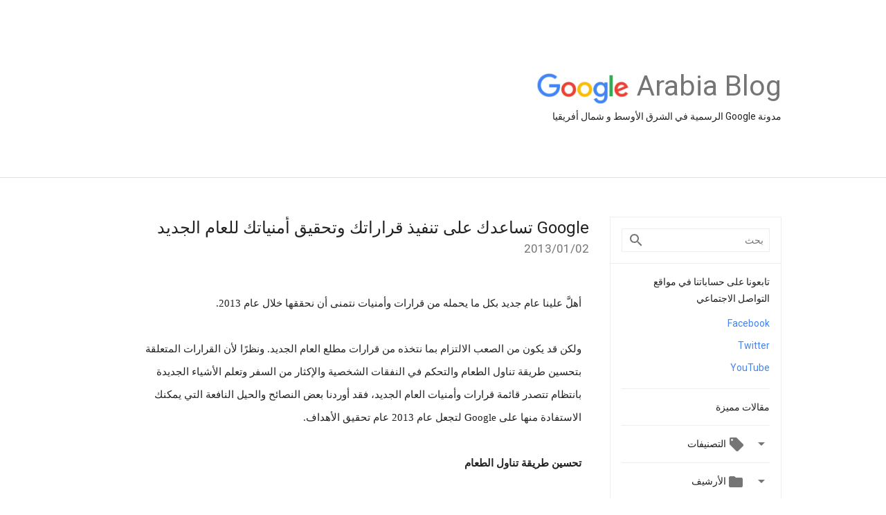

--- FILE ---
content_type: text/html; charset=UTF-8
request_url: https://arabia.googleblog.com/2013/01/google.html
body_size: 32427
content:
<!DOCTYPE html>
<html class='v2 detail-page' dir='rtl' itemscope='' itemtype='http://schema.org/Blog' lang='ar' xmlns='http://www.w3.org/1999/xhtml' xmlns:b='http://www.google.com/2005/gml/b' xmlns:data='http://www.google.com/2005/gml/data' xmlns:expr='http://www.google.com/2005/gml/expr'>
<head>
<link href='https://www.blogger.com/static/v1/widgets/2542342212-css_bundle_v2_rtl.css' rel='stylesheet' type='text/css'/>
<title>
Google Arabia Blog: Google تساعدك على تنفيذ قراراتك وتحقيق أمنياتك للعام الجديد 
</title>
<meta content='width=device-width, height=device-height, minimum-scale=1.0, initial-scale=1.0, user-scalable=0' name='viewport'/>
<meta content='IE=Edge' http-equiv='X-UA-Compatible'/>
<meta content='article' property='og:type'/>
<meta content='Google تساعدك على تنفيذ قراراتك وتحقيق أمنياتك للعام الجديد ' property='og:title'/>
<meta content='https://blogger.googleusercontent.com/img/b/R29vZ2xl/AVvXsEjw8Robiqz-fubGmJ8otnl9KuqSvr8MqgkQahf-XCCaeNj3nQz6CBs3EdJPgIhytD-WegLZNmFOqo9jxm0d5g2SG2-5rZVuO20dWozj4G6GqLw-lYYFe4TPnVSmmmsA9-SAW7_YUk-stXpp/s1600/googlelogo_color_200x200.png' property='og:image'/>
<meta content='en_US' property='og:locale'/>
<meta content='https://arabia.googleblog.com/2013/01/google.html' property='og:url'/>
<meta content='Google Arabia Blog' property='og:site_name'/>
<!-- Twitter Card properties -->
<meta content='Google Arabia Blog' property='twitter:site'/>
<meta content='Google تساعدك على تنفيذ قراراتك وتحقيق أمنياتك للعام الجديد ' property='twitter:title'/>
<meta content='https://lh4.googleusercontent.com/wJKe2r45XpkDIJx6x7slsk_sbbEs822S83GO0XRojiQ4iP8_7_HCP4eibdgmgcJroDcR3LrQs6Pwub5m0HDpALHimavvxCFeehxG89bPFdVF5SADCTmt=s72-c' property='twitter:image'/>
<meta content='summary' name='twitter:card'/>
<meta content='@google' name='twitter:creator'/>
<link href='https://fonts.googleapis.com/css?family=Roboto:400italic,400,500,500italic,700,700italic' rel='stylesheet' type='text/css'/>
<link href='https://fonts.googleapis.com/icon?family=Material+Icons' rel='stylesheet'/>
<script src='https://ajax.googleapis.com/ajax/libs/jquery/1.11.3/jquery.min.js' type='text/javascript'></script>
<!-- End -->
<style id='page-skin-1' type='text/css'><!--
/*
<Group description="Header Color" selector="header">
<Variable name="header.background.color" description="Header Background"
type="color" default="#ffffff"/>
</Group>
*/
.header-outer {
border-bottom: 1px solid #e0e0e0;
background: #ffffff;
}
html, .Label h2, #sidebar .rss a, .BlogArchive h2, .FollowByEmail h2.title, .widget .post h2 {
font-family: Roboto, sans-serif;
}
.plusfollowers h2.title, .post h2.title, .widget h2.title {
font-family: Roboto, sans-serif;
}
.widget-item-control {
height: 100%;
}
.widget.Header, #header {
position: relative;
height: 100%;
width: 100%;
}
}
.widget.Header .header-logo1 {
float: left;
margin-right: 15px;
padding-right: 15px;
border-right: 1px solid #ddd;
}
.header-title h2 {
color: rgba(0,0,0,.54);
display: inline-block;
font-size: 41px;
font-family: Roboto, sans-serif;
font-weight: normal;
line-height: 48px;
vertical-align: top;
}
.header-inner {
background-repeat: no-repeat;
background-position: right 0px bottom 0px
}
.post-author,
.byline-author {
font-size: 14px;
font-weight: normal;
color: #757575;
color: rgba(0,0,0,.54);
}
.post-content .img-border {
border: 1px solid rgb(235, 235, 235);
padding: 4px;
}
.header-title a {
text-decoration: none !important;
}
pre {
border: 1px solid #bbbbbb;
margin-top: 1em 0 0 0;
padding: 0.99em;
overflow-x: auto;
overflow-y: auto;
}
pre, code {
font-size: 9pt;
background-color: #fafafa;
line-height: 125%;
font-family: monospace;
}
pre, code {
color: #060;
font: 13px/1.54 "courier new",courier,monospace;
}
.header-left .header-logo1 {
width: 128px !important;
}
.header-desc {
line-height: 24px;
margin-top: 8px;
}
.fb-custom img, .twitter-custom img, .gplus-share img {
cursor: pointer;
opacity: 0.54;
}
.fb-custom img:hover, .twitter-custom img:hover, .gplus-share img:hover {
opacity: 0.87;
}
.fb-like {
width: 80px;
}
.post .share {
float: right;
}
#twitter-share{
border: #CCC solid 1px;
border-radius: 3px;
background-image: -webkit-linear-gradient(top,#ffffff,#dedede);
}
.twitter-follow {
background: url(//4.bp.blogspot.com/-8O7VcmcY32o/VSYkC2vUj7I/AAAAAAAAHeU/7mzo-JFgTgk/s1600/twitter-bird.png) no-repeat left center;
padding-left: 18px;
font: normal normal normal 11px/18px 'Helvetica Neue',Arial,sans-serif;
font-weight: bold;
text-shadow: 0 1px 0 rgba(255,255,255,.5);
cursor: pointer;
margin-bottom: 10px;
}
.twitter-fb {
padding-top: 2px;
}
.fb-follow-button  {
background: -webkit-linear-gradient(#4c69ba, #3b55a0);
background: -moz-linear-gradient(#4c69ba, #3b55a0);
background: linear-gradient(#4c69ba, #3b55a0);
border-radius: 2px;
height: 18px;
padding: 4px 0 0 3px;
width: 57px;
border: #4c69ba solid 1px;
}
.fb-follow-button a {
text-decoration: none !important;
text-shadow: 0 -1px 0 #354c8c;
text-align: center;
white-space: nowrap;
font-size: 11px;
color: white;
vertical-align: top;
}
.fb-follow-button a:visited {
color: white;
}
.fb-follow {
padding: 0px 5px 3px 0px;
width: 14px;
vertical-align: bottom;
}
.gplus-wrapper {
margin-top: 3px;
display: inline-block;
vertical-align: top;
}
.twitter-custom, .gplus-share {
margin-right: 12px;
}
.fb-follow-button{
margin: 10px auto;
}
/** CUSTOM CODE **/

--></style>
<style id='template-skin-1' type='text/css'><!--
.header-outer {
clear: both;
}
.header-inner {
margin: auto;
padding: 0px;
}
.footer-outer {
background: #f5f5f5;
clear: both;
margin: 0;
}
.footer-inner {
margin: auto;
padding: 0px;
}
.footer-inner-2 {
/* Account for right hand column elasticity. */
max-width: calc(100% - 248px);
}
.google-footer-outer {
clear: both;
}
.cols-wrapper, .google-footer-outer, .footer-inner, .header-inner {
max-width: 978px;
margin-left: auto;
margin-right: auto;
}
.cols-wrapper {
margin: auto;
clear: both;
margin-top: 60px;
margin-bottom: 60px;
overflow: hidden;
}
.col-main-wrapper {
float: left;
width: 100%;
}
.col-main {
margin-right: 278px;
max-width: 660px;
}
.col-right {
float: right;
width: 248px;
margin-left: -278px;
}
/* Tweaks for layout mode. */
body#layout .google-footer-outer {
display: none;
}
body#layout .header-outer, body#layout .footer-outer {
background: none;
}
body#layout .header-inner {
height: initial;
}
body#layout .cols-wrapper {
margin-top: initial;
margin-bottom: initial;
}
span.fb-custom {
margin-right: 12px;
}
--></style>
<!-- start all head -->
<meta content='text/html; charset=UTF-8' http-equiv='Content-Type'/>
<meta content='blogger' name='generator'/>
<link href='https://arabia.googleblog.com/favicon.ico' rel='icon' type='image/x-icon'/>
<link href='https://arabia.googleblog.com/2013/01/google.html' rel='canonical'/>
<link rel="alternate" type="application/atom+xml" title="Google Arabia Blog - Atom" href="https://arabia.googleblog.com/feeds/posts/default" />
<link rel="alternate" type="application/rss+xml" title="Google Arabia Blog - RSS" href="https://arabia.googleblog.com/feeds/posts/default?alt=rss" />
<link rel="service.post" type="application/atom+xml" title="Google Arabia Blog - Atom" href="https://www.blogger.com/feeds/6798011248793121083/posts/default" />

<link rel="alternate" type="application/atom+xml" title="Google Arabia Blog - Atom" href="https://arabia.googleblog.com/feeds/3839931801017650153/comments/default" />
<!--Can't find substitution for tag [blog.ieCssRetrofitLinks]-->
<link href='https://lh4.googleusercontent.com/wJKe2r45XpkDIJx6x7slsk_sbbEs822S83GO0XRojiQ4iP8_7_HCP4eibdgmgcJroDcR3LrQs6Pwub5m0HDpALHimavvxCFeehxG89bPFdVF5SADCTmt' rel='image_src'/>
<meta content='https://arabia.googleblog.com/2013/01/google.html' property='og:url'/>
<meta content='Google تساعدك على تنفيذ قراراتك وتحقيق أمنياتك للعام الجديد ' property='og:title'/>
<meta content='    أهلَّ علينا عام جديد بكل ما يحمله من قرارات وأمنيات نتمنى أن نحققها خلال عام 2013.      ولكن قد يكون من الصعب الالتزام بما نتخذه من قرار...' property='og:description'/>
<meta content='https://lh4.googleusercontent.com/wJKe2r45XpkDIJx6x7slsk_sbbEs822S83GO0XRojiQ4iP8_7_HCP4eibdgmgcJroDcR3LrQs6Pwub5m0HDpALHimavvxCFeehxG89bPFdVF5SADCTmt=w1200-h630-p-k-no-nu' property='og:image'/>
<!-- end all head -->
<base target='_self'/>
<style>
      html {
        font-family: Roboto, sans-serif;
        -moz-osx-font-smoothing: grayscale;
        -webkit-font-smoothing: antialiased;
      }
      body {
        padding: 0;
        /* This ensures that the scroll bar is always present, which is needed */
        /* because content render happens after page load; otherwise the header */
        /* would "bounce" in-between states. */
        min-height: 150%;
      }
      h2 {
        font-size: 16px;
      }
      h1, h2, h3, h4, h5 {
        line-height: 2em;
      }
      html, h4, h5, h6 {
        font-size: 14px;
      }
      a, a:visited {
        color: #4184F3;
        text-decoration: none;
      }
      a:focus, a:hover, a:active {
        text-decoration: none;
      }
      .Header {
        margin-top: 15px;
      }
      .Header h1 {
        font-size: 32px;
        font-weight: 300;
        line-height: 32px;
        height: 42px;
      }
      .header-inner .Header .titlewrapper {
        padding: 0;
        margin-top: 30px;
      }
      .header-inner .Header .descriptionwrapper {
        padding: 0;
        margin: 0;
      }
      .cols-wrapper {
        margin-top: 56px;
      }
      .header-outer, .cols-wrapper, .footer-outer, .google-footer-outer {
        padding: 0 60px;
      }
      .header-inner {
        height: 256px;
        position: relative;
      }
      html, .header-inner a {
        color: #212121;
        color: rgba(0,0,0,.87);
      }
      .header-inner .google-logo {
        display: inline-block;
        background-size: contain;
        z-index: 1;
        height: 46px;
        overflow: hidden;
        margin-top: 4px;
        margin-right: 8px;
      }
      .header-left {
        position: absolute;
        top: 50%;
        -webkit-transform: translateY(-50%);
        transform: translateY(-50%);
        margin-top: 12px;
        width: 100%;
      }
      .google-logo {
        margin-left: -4px;
        position: absolute;
        right: 210px;
      }
      #google-footer {
        position: relative;
        font-size: 13px;
        list-style: none;
        text-align: right;
      }
      #google-footer a {
        color: #444;
      }
      #google-footer ul {
        margin: 0;
        padding: 0;
        height: 144px;
        line-height: 144px;
      }
      #google-footer ul li {
        display: inline;
      }
      #google-footer ul li:before {
        color: #999;
        content: "\00b7";
        font-weight: bold;
        margin: 5px;
      }
      #google-footer ul li:first-child:before {
        content: '';
      }
      #google-footer .google-logo-dark {
        left: 0;
        margin-top: -16px;
        position: absolute;
        top: 50%;
      }
      /** Sitemap links. **/
      .footer-inner-2 {
        font-size: 14px;
        padding-top: 42px;
        padding-bottom: 74px;
      }
      .footer-inner-2 .HTML h2 {
        color: #212121;
        color: rgba(0,0,0,.87);
        font-size: 14px;
        font-weight: 500;
        padding-left: 0;
        margin: 10px 0;
      }
      .footer-inner-2 .HTML ul {
        font-weight: normal;
        list-style: none;
        padding-left: 0;
      }
      .footer-inner-2 .HTML li {
        line-height: 24px;
        padding: 0;
      }
      .footer-inner-2 li a {
        color: rgba(65,132,243,.87);
      }
      /** Archive widget. **/
      .BlogArchive {
        font-size: 13px;
        font-weight: normal;
      }
      .BlogArchive .widget-content {
        display: none;
      }
      .BlogArchive h2, .Label h2 {
        color: #4184F3;
        text-decoration: none;
      }
      .BlogArchive .hierarchy li {
        display: inline-block;
      }
      /* Specificity needed here to override widget CSS defaults. */
      .BlogArchive #ArchiveList ul li, .BlogArchive #ArchiveList ul ul li {
        margin: 0;
        padding-left: 0;
        text-indent: 0;
      }
      .BlogArchive .intervalToggle {
        cursor: pointer;
      }
      .BlogArchive .expanded .intervalToggle .new-toggle {
        -ms-transform: rotate(180deg);
        transform: rotate(180deg);
      }
      .BlogArchive .new-toggle {
        float: right;
        padding-top: 3px;
        opacity: 0.87;
      }
      #ArchiveList {
        text-transform: uppercase;
      }
      #ArchiveList .expanded > ul:last-child {
        margin-bottom: 16px;
      }
      #ArchiveList .archivedate {
        width: 100%;
      }
      /* Months */
      .BlogArchive .items {
        max-width: 150px;
        margin-left: -4px;
      }
      .BlogArchive .expanded .items {
        margin-bottom: 10px;
        overflow: hidden;
      }
      .BlogArchive .items > ul {
        float: left;
        height: 32px;
      }
      .BlogArchive .items a {
        padding: 0 4px;
      }
      .Label {
        font-size: 13px;
        font-weight: normal;
      }
      .sidebar-icon {
        display: inline-block;
        width: 24px;
        height: 24px;
        vertical-align: middle;
        margin-right: 12px;
        margin-top: -1px
      }
      .Label a {
        margin-right: 4px;
      }
      .Label .widget-content {
        display: none;
      }
      .FollowByEmail {
        font-size: 13px;
        font-weight: normal;
      }
      .FollowByEmail h2 {
        background: url("[data-uri]");
        background-repeat: no-repeat;
        background-position: 0 50%;
        text-indent: 30px;
      }
      .FollowByEmail .widget-content {
        display: none;
      }
      .searchBox input {
        border: 1px solid #eee;
        color: #212121;
        color: rgba(0,0,0,.87);
        font-size: 14px;
        padding: 8px 8px 8px 40px;
        width: 164px;
        font-family: Roboto, sans-serif;
        background: url("https://www.gstatic.com/images/icons/material/system/1x/search_grey600_24dp.png") 8px center no-repeat;
      }
      .searchBox ::-webkit-input-placeholder { /* WebKit, Blink, Edge */
        color:    rgba(0,0,0,.54);
      }
      .searchBox :-moz-placeholder { /* Mozilla Firefox 4 to 18 */
        color:    #000;
        opacity:  0.54;
      }
      .searchBox ::-moz-placeholder { /* Mozilla Firefox 19+ */
        color:    #000;
        opacity:  0.54;
      }
      .searchBox :-ms-input-placeholder { /* Internet Explorer 10-11 */
        color:    #757575;
      }
      .widget-item-control {
        margin-top: 0px;
      }
      .section {
        margin: 0;
        padding: 0;
      }
      #sidebar-top {
        border: 1px solid #eee;
      }
      #sidebar-top > div {
        margin: 16px 0;
      }
      .widget ul {
        line-height: 1.6;
      }
      /*main post*/
      .post {
        display: inline-block;
        margin-bottom:30px;
      }
      #main .post .title {
        margin: 0;
      }
      #main .post .title a {
        color: #212121;
        color: rgba(0,0,0,.87);
        font-weight: normal;
        font-size: 24px;
      }
      #main .post .title a:hover {
        text-decoration:none;
        color:#4184F3;
      }
      .message,  #main .post .post-header {
        margin: 0;
        padding: 0;
      }
      #main .post .post-header .caption, #main .post .post-header .labels-caption,  #main .post .post-footer .caption, #main .post .post-footer .labels-caption {
        color: #444;
        font-weight: 500;
      }
      #main .tr-caption-container td {
        text-align: left;
      }
      #main .post .tr-caption {
        color: #757575;
        color: rgba(0,0,0,.54);
        display: block;
        max-width: 560px;
        padding-bottom: 20px;
      }
      #main .post .tr-caption-container {
        line-height: 24px;
        margin: -1px 0 0 0 !important;
        padding: 4px 0;
        text-align: left;
      }
      #main .post .post-header .published{
        font-size:11px;
        font-weight:bold;
      }
      .post-header .publishdate {
        font-size: 17px;
        font-weight:normal;
        color: #757575;
        color: rgba(0,0,0,.54);
      }
      #main .post .post-footer{
        font-size:12px;
        padding-bottom: 21px;
      }
      .label-footer {
        margin-bottom: 12px;
        margin-top: 12px;
      }
      .comment-img {
        margin-right: 16px;
        opacity: 0.54;
        vertical-align: middle;
      }
      #main .post .post-header .published {
        margin-bottom: 40px;
        margin-top: -2px;
      }
      .post .post-content {
        color: #212121;
        color: rgba(0,0,0,.87);
        font-size: 17px;
        margin: 25px 0 36px 0;
        line-height: 32px;
      }
      .post-body .post-content ul, .post-body .post-content ol {
        margin: 16px 0;
        padding: 0 48px;
      }
      .post-summary {
        display: none;
      }
      /* Another old-style caption. */
      .post-content div i, .post-content div + i {
        font-size: 14px;
        font-style: normal;
        color: #757575;
        color: rgba(0,0,0,.54);
        display: block;
        line-height: 24px;
        margin-bottom: 16px;
        text-align: left;
      }
      /* Another old-style caption (with link) */
      .post-content a > i {
        color: #4184F3 !important;
      }
      /* Old-style captions for images. */
      .post-content .separator + div:not(.separator) {
        margin-top: -16px;
      }
      /* Capture section headers. */
      .post-content br + br + b, .post-content .space + .space + b, .post-content .separator + b {
        display: inline-block;
        margin-bottom: 8px;
        margin-top: 24px;
      }
      .post-content li {
        line-height: 32px;
      }
      /* Override all post images/videos to left align. */
      .post-content .separator, .post-content > div {
        text-align: left;
      }
      .post-content .separator > a, .post-content .separator > span {
        margin-left: 0 !important;
      }
      .post-content img {
        max-width: 100%;
        height: auto;
        width: auto;
      }
      .post-content .tr-caption-container img {
        margin-bottom: 12px;
      }
      .post-content iframe, .post-content embed {
        max-width: 100%;
      }
      .post-content .carousel-container {
        margin-bottom: 48px;
      }
      #main .post-content b {
        font-weight: 500;
      }
      /* These are the main paragraph spacing tweaks. */
      #main .post-content br {
        content: ' ';
        display: block;
        padding: 4px;
      }
      .post-content .space {
        display: block;
        height: 8px;
      }
      .post-content iframe + .space, .post-content iframe + br {
        padding: 0 !important;
      }
      #main .post .jump-link {
        margin-bottom:10px;
      }
      .post-content img, .post-content iframe {
        margin: 30px 0 20px 0;
      }
      .post-content > img:first-child, .post-content > iframe:first-child {
        margin-top: 0;
      }
      .col-right .section {
        padding: 0 16px;
      }
      #aside {
        background:#fff;
        border:1px solid #eee;
        border-top: 0;
      }
      #aside .widget {
        margin:0;
      }
      #aside .widget h2, #ArchiveList .toggle + a.post-count-link {
        color: #212121;
        color: rgba(0,0,0,.87);
        font-weight: 400 !important;
        margin: 0;
      }
      #ArchiveList .toggle {
        float: right;
      }
      #ArchiveList .toggle .material-icons {
        padding-top: 4px;
      }
      #sidebar .tab {
        cursor: pointer;
      }
      #sidebar .tab .arrow {
        display: inline-block;
        float: right;
      }
      #sidebar .tab .icon {
        display: inline-block;
        vertical-align: top;
        height: 24px;
        width: 24px;
        margin-right: 13px;
        margin-left: -1px;
        margin-top: 1px;
        color: #757575;
        color: rgba(0,0,0,.54);
      }
      #sidebar .widget-content > :first-child {
        padding-top: 8px;
      }
      #sidebar .active .tab .arrow {
        -ms-transform: rotate(180deg);
        transform: rotate(180deg);
      }
      #sidebar .arrow {
        color: #757575;
        color: rgba(0,0,0,.54);
      }
      #sidebar .widget h2 {
        font-size: 14px;
        line-height: 24px;
        display: inline-block;
      }
      #sidebar .widget .BlogArchive {
        padding-bottom: 8px;
      }
      #sidebar .widget {
        border-bottom: 1px solid #eee;
        box-shadow: 0px 1px 0 white;
        margin-bottom: 0;
        padding: 14px 0;
        min-height: 20px;
      }
      #sidebar .widget:last-child {
        border-bottom: none;
        box-shadow: none;
        margin-bottom: 0;
      }
      #sidebar ul {
        margin: 0;
        padding: 0;
      }
      #sidebar ul li {
        list-style:none;
        padding:0;
      }
      #sidebar ul li a {
        line-height: 32px;
      }
      #sidebar .archive {
        background-image: url("[data-uri]");
        height: 24px;
        line-height: 24px;
        padding-left: 30px;
      }
      #sidebar .labels {
        background-image: url("[data-uri]");
        height: 20px;
        line-height: 20px;
        padding-left: 30px;
      }
      #sidebar .rss a {
        background-image: url("[data-uri]");
      }
      #sidebar .subscription a {
        background-image: url("[data-uri]");
      }
      #sidebar-bottom {
        background: #f5f5f5;
        border-top:1px solid #eee;
      }
      #sidebar-bottom .widget {
        border-bottom: 1px solid #e0e0e0;
        padding: 15px 0;
        text-align: center;
      }
      #sidebar-bottom > div:last-child {
        border-bottom: 0;
      }
      #sidebar-bottom .text {
        line-height: 20px;
      }
      /* Home, forward, and backward pagination. */
      .blog-pager {
        border-top : 1px #e0e0e0 solid;
        padding-top: 10px;
        margin-top: 15px;
        text-align: right !important;
      }
      #blog-pager {
        margin-botom: 0;
        margin-top: -14px;
        padding: 16px 0 0 0;
      }
      #blog-pager a {
        display: inline-block;
      }
      .blog-pager i.disabled {
        opacity: 0.2 !important;
      }
      .blog-pager i {
        color: black;
        margin-left: 16px;
        opacity: 0.54;
      }
      .blog-pager i:hover, .blog-pager i:active {
        opacity: 0.87;
      }
      #blog-pager-older-link, #blog-pager-newer-link {
        float: none;
      }
      .gplus-profile {
        background-color: #fafafa;
        border: 1px solid #eee;
        overflow: hidden;
        width: 212px;
      }
      .gplus-profile-inner {
        margin-left: -1px;
        margin-top: -1px;
      }
      /* Sidebar follow buttons. */
      .followgooglewrapper {
        padding: 12px 0 0 0;
      }
      .loading {
        visibility: hidden;
      }
      .detail-page .post-footer .cmt_iframe_holder {
        padding-top: 40px !important;
      }
      /** Desktop **/
      @media (max-width: 900px) {
        .col-right {
          display: none;
        }
        .col-main {
          margin-right: 0;
          min-width: initial;
        }
        .footer-outer {
          display: none;
        }
        .cols-wrapper {
          min-width: initial;
        }
        .google-footer-outer {
          background-color: #f5f5f5;
        }
      }
      /** Tablet **/
      @media (max-width: 712px) {
        .header-outer, .cols-wrapper, .footer-outer, .google-footer-outer {
          padding: 0 40px;
        }
      }
      /* An extra breakpoint accommodating for long blog titles. */
      @media (max-width: 600px) {
        .header-left {
          height: 100%;
          top: inherit;
          margin-top: 0;
          -webkit-transform: initial;
          transform: initial;
        }
        .header-title {
          margin-top: 18px;
        }
        .header-inner .google-logo {
          height: 40px;
          margin-top: 3px;
          position: absolute;
          right: 0;
        }
        .header-inner .google-logo img {
          height: 42px;
        }
        .header-title h2 {
          font-size: 32px;
          line-height: 40px;
          position: absolute;
          top: 60px; 
        }
        .header-desc {
		  line-height:0px;
          bottom: 24px;
          position: absolute;
        }
       .header-inner  {
        height: 130px;
        background-image: none;
        }
      }
      /** Mobile/small desktop window; also landscape. **/
      @media (max-width: 480px), (max-height: 480px) {
        .header-outer, .cols-wrapper, .footer-outer, .google-footer-outer {
          padding: 0 16px;
        }
        .cols-wrapper {
          margin-top: 0;
        }
        .post-header .publishdate, .post .post-content {
          font-size: 16px;
        }
        .post .post-content {
          line-height: 28px;
          margin-bottom: 30px;
        }
        .post {
          margin-top: 30px;
        }
        .byline-author {
          display: block;
          font-size: 12px;
          line-height: 24px;
          margin-top: 6px;
        }
        #main .post .title a {
          font-weight: 500;
          color: #4c4c4c;
          color: rgba(0,0,0,.70);
        }
        #main .post .post-header {
          padding-bottom: 12px;
        }
        #main .post .post-header .published {
          margin-bottom: -8px;
          margin-top: 3px;
        }
        .post .read-more {
          display: block;
          margin-top: 14px;
        }
        .post .tr-caption {
          font-size: 12px;
        }
        #main .post .title a {
          font-size: 20px;
          line-height: 30px;
        }
        .post-content iframe {
          /* iframe won't keep aspect ratio when scaled down. */
          max-height: 240px;
        }
        .post-content .separator img, .post-content .tr-caption-container img, .post-content iframe {
          margin-left: -16px;
          max-width: inherit;
          width: calc(100% + 32px);
        }
        .post-content table, .post-content td {
          width: 100%;
        }
        #blog-pager {
          margin: 0;
          padding: 16px 0;
        }
        /** List page tweaks. **/
        .list-page .post-original {
          display: none;
        }
        .list-page .post-summary {
          display: block;
        }
        .list-page .comment-container {
          display: none;
        } 
        .list-page #blog-pager {
          padding-top: 0;
          border: 0;
          margin-top: -8px;
        }
        .list-page .label-footer {
          display: none;
        }
        .list-page #main .post .post-footer {
          border-bottom: 1px solid #eee;
          margin: -16px 0 0 0;
          padding: 0 0 20px 0;
        }
        .list-page .post .share {
          display: none;
        }
        /** Detail page tweaks. **/
        .detail-page .post-footer .cmt_iframe_holder {
          padding-top: 32px !important;
        }
        .detail-page .label-footer {
          margin-bottom: 0;
        }
        .detail-page #main .post .post-footer {
          padding-bottom: 0;
        }
        .detail-page #comments {
          display: none;
        }
      }
      [data-about-pullquote], [data-is-preview], [data-about-syndication] {
        display: none;
      }
    </style>
<noscript>
<style>
        .loading { visibility: visible }</style>
</noscript>
<script type='text/javascript'>
        (function(i,s,o,g,r,a,m){i['GoogleAnalyticsObject']=r;i[r]=i[r]||function(){
        (i[r].q=i[r].q||[]).push(arguments)},i[r].l=1*new Date();a=s.createElement(o),
        m=s.getElementsByTagName(o)[0];a.async=1;a.src=g;m.parentNode.insertBefore(a,m)
        })(window,document,'script','https://www.google-analytics.com/analytics.js','ga');
        ga('create', 'UA-203225924-1', 'auto', 'blogger');
        ga('blogger.send', 'pageview');
      </script>
<link href='https://www.blogger.com/dyn-css/authorization.css?targetBlogID=6798011248793121083&amp;zx=cbcec94c-8e98-4031-a09c-f3c9f02fdde5' media='none' onload='if(media!=&#39;all&#39;)media=&#39;all&#39;' rel='stylesheet'/><noscript><link href='https://www.blogger.com/dyn-css/authorization.css?targetBlogID=6798011248793121083&amp;zx=cbcec94c-8e98-4031-a09c-f3c9f02fdde5' rel='stylesheet'/></noscript>
<meta name='google-adsense-platform-account' content='ca-host-pub-1556223355139109'/>
<meta name='google-adsense-platform-domain' content='blogspot.com'/>

</head>
<body>
<script type='text/javascript'>
      //<![CDATA[
      var axel = Math.random() + "";
      var a = axel * 10000000000000;
      document.write('<iframe src="https://2542116.fls.doubleclick.net/activityi;src=2542116;type=gblog;cat=googl0;ord=ord=' + a + '?" width="1" height="1" frameborder="0" style="display:none"></iframe>');
      //]]>
    </script>
<noscript>
<img alt='' height='1' src='https://ad.doubleclick.net/ddm/activity/src=2542116;type=gblog;cat=googl0;ord=1?' width='1'/>
</noscript>
<!-- Header -->
<div class='header-outer'>
<div class='header-inner'>
<div class='section' id='header'><div class='widget Header' data-version='1' id='Header1'>
<div class='header-left'>
<div class='header-title'>
<a class='google-logo' href='https://arabia.googleblog.com/'>
<img height='50' src='https://www.gstatic.com/images/branding/googlelogo/2x/googlelogo_color_150x54dp.png'/>
</a>
<a href='/.'>
<h2>
            Arabia Blog
          </h2>
</a>
</div>
<div class='header-desc'>
مدونة Google الرسمية في الشرق الأوسط و شمال أفريقيا&#8206;
</div>
</div>
</div></div>
</div>
</div>
<!-- all content wrapper start -->
<div class='cols-wrapper loading'>
<div class='col-main-wrapper'>
<div class='col-main'>
<div class='section' id='main'><div class='widget Blog' data-version='1' id='Blog1'>
<div class='post' data-id='3839931801017650153' itemscope='' itemtype='http://schema.org/BlogPosting'>
<h2 class='title' itemprop='name'>
<a href='https://arabia.googleblog.com/2013/01/google.html' itemprop='url' title='Google تساعدك على تنفيذ قراراتك وتحقيق أمنياتك للعام الجديد '>
Google تساعدك على تنفيذ قراراتك وتحقيق أمنياتك للعام الجديد 
</a>
</h2>
<div class='post-header'>
<div class='published'>
<span class='publishdate' itemprop='datePublished'>
02&#8207;/01&#8207;/2013
</span>
</div>
</div>
<div class='post-body'>
<div class='post-content' itemprop='articleBody'>
<script type='text/template'>
                          <div dir="ltr" style="text-align: left;" trbidi="on">
<div class="post_lang1">
<b id="internal-source-marker_0.7287781271152198" style="font-weight: normal;"></b><br />
<div dir="rtl" style="margin: 0pt 8pt; text-align: right;">
<b id="internal-source-marker_0.7287781271152198" style="font-weight: normal;"><span style="background-color: white; font-family: Tahoma; font-size: 15px; vertical-align: baseline; white-space: pre-wrap;">أهل&#1614;&#1617; علينا عام جديد بكل ما يحمله من قرارات وأمنيات نتمنى أن نحققها خلال عام 2013.</span></b></div>
<div dir="rtl" style="margin-bottom: 0pt; margin-top: 0pt; text-align: right;">
<b id="internal-source-marker_0.7287781271152198" style="font-weight: normal;"><span style="background-color: white; font-family: Tahoma; font-size: 15px; vertical-align: baseline; white-space: pre-wrap;"> </span></b></div>
<div dir="rtl" style="margin: 0pt 8pt; text-align: right;">
<b id="internal-source-marker_0.7287781271152198" style="font-weight: normal;"><span style="background-color: white; font-family: Tahoma; font-size: 15px; vertical-align: baseline; white-space: pre-wrap;">ولكن قد يكون من الصعب الالتزام بما نتخذه من قرارات مطلع العام الجديد. ونظر&#1611;ا لأن القرارات المتعلقة بتحسين طريقة تناول الطعام والتحكم في النفقات الشخصية والإكثار من السفر وتعلم الأشياء الجديدة بانتظام تتصدر قائمة قرارات وأمنيات العام الجديد&#1548; فقد أوردنا بعض النصائح والحيل النافعة التي يمكنك الاستفادة منها على Google لتجعل عام 2013 عام تحقيق الأهداف.</span></b></div>
<div dir="rtl" style="margin-bottom: 0pt; margin-top: 0pt; text-align: right;">
<b id="internal-source-marker_0.7287781271152198" style="font-weight: normal;"><span style="background-color: white; font-family: Tahoma; font-size: 15px; vertical-align: baseline; white-space: pre-wrap;"> </span></b></div>
<div dir="rtl" style="margin: 0pt 8pt; text-align: right;">
<b id="internal-source-marker_0.7287781271152198" style="font-weight: normal;"><span style="background-color: white; font-family: Tahoma; font-size: 15px; font-weight: bold; vertical-align: baseline; white-space: pre-wrap;">تحسين طريقة تناول الطعام</span></b></div>
<div dir="rtl" style="margin-bottom: 0pt; margin-top: 0pt; text-align: right;">
<b id="internal-source-marker_0.7287781271152198" style="font-weight: normal;"><span style="background-color: white; font-family: Tahoma; font-size: 15px; vertical-align: baseline; white-space: pre-wrap;"> </span></b></div>
<ul style="margin-bottom: 0pt; margin-top: 0pt;">
<li dir="rtl" style="background-color: white; font-family: Tahoma; font-size: 15px; list-style-type: disc; vertical-align: baseline;"><div dir="rtl" style="margin-bottom: 0pt; margin-left: 8pt; margin-top: 0pt; text-align: right;">
<b id="internal-source-marker_0.7287781271152198" style="font-weight: normal;"><span style="vertical-align: baseline; white-space: pre-wrap;">هل تريد حساب عدد سعرات ما تتناوله من طعام&#1567; يمكنك الحصول بسهولة على</span><a href="https://chrome.google.com/webstore/category/app/104-food-and-health?utm_source=chrome-ntp-icon"><span style="color: #1155cc; text-decoration: initial; vertical-align: baseline; white-space: pre-wrap;"> </span><span style="color: #1155cc; vertical-align: baseline; white-space: pre-wrap;">تطبيقات مثل Diet Diary</span></a><span style="vertical-align: baseline; white-space: pre-wrap;"> من خلال المتصفح</span><a href="https://chrome.google.com/webstore/detail/diet-diary/neckeibmjhibmgoigmffjlihekefmffd?utm_source=chrome-ntp-icon"><span style="color: black; text-decoration: initial; vertical-align: baseline; white-space: pre-wrap;"> </span><span style="color: #1155cc; vertical-align: baseline; white-space: pre-wrap;">Chrome</span></a><span style="vertical-align: baseline; white-space: pre-wrap;"> أو على جهاز</span><a href="https://play.google.com/store/apps/details?id=org.medhelp.mydiet&amp;hl=en"><span style="color: black; text-decoration: initial; vertical-align: baseline; white-space: pre-wrap;"> </span><span style="color: #1155cc; vertical-align: baseline; white-space: pre-wrap;">Android</span></a><span style="vertical-align: baseline; white-space: pre-wrap;">&#1548; وبذلك يمكنك حساب عدد السعرات متى تذك&#1617;رت. إذا كنت تفضل التعامل مع جداول البيانات&#1548; فيمكنك تجربة أحد نماذج محر&#1617;ر مستندات Google&#1548; مثل</span><a href="https://docs.google.com/previewtemplate?id=0AvwwPO-xzD_QdHNJbE9NLUdUemdFZGtPR2pqN0xyUUE&amp;mode=public"><span style="color: black; text-decoration: initial; vertical-align: baseline; white-space: pre-wrap;"> </span><span style="color: #1155cc; vertical-align: baseline; white-space: pre-wrap;">جدول تخطيط الوجبات الأسبوعي</span></a><span style="vertical-align: baseline; white-space: pre-wrap;">.</span></b></div>
</li>
<li dir="rtl" style="background-color: white; font-family: Tahoma; font-size: 15px; list-style-type: disc; vertical-align: baseline;"><div dir="rtl" style="margin-bottom: 0pt; margin-left: 8pt; margin-top: 0pt; text-align: right;">
<b id="internal-source-marker_0.7287781271152198" style="font-weight: normal;"><span style="vertical-align: baseline; white-space: pre-wrap;"> يمكنك البحث عن وصفات لوجبات صحية ومقاطع فيديو حول كيفية إعدادها من خلال تطبيق مثل</span><a href="https://chrome.google.com/webstore/detail/bbc-good-food/jnkffnoliaheoidfeejcmnidkkgilkja?utm_source=chrome-ntp-icon"><span style="color: black; text-decoration: initial; vertical-align: baseline; white-space: pre-wrap;"> </span><span style="color: #1155cc; vertical-align: baseline; white-space: pre-wrap;">BBC's Good Food</span></a><span style="vertical-align: baseline; white-space: pre-wrap;"> على متصفح Chrome أو من خلال قنوات مختصة بإعداد المأكولات مثل</span><a href="//www.youtube.com/showmethecurry"><span style="color: #1155cc; text-decoration: initial; vertical-align: baseline; white-space: pre-wrap;"> </span><span style="color: #1155cc; vertical-align: baseline; white-space: pre-wrap;">Show me the Curry</span></a><span style="vertical-align: baseline; white-space: pre-wrap;"> على YouTube.</span></b></div>
</li>
<li dir="rtl" style="background-color: white; font-family: Tahoma; font-size: 15px; list-style-type: disc; vertical-align: baseline;"><div dir="rtl" style="margin-bottom: 0pt; margin-left: 8pt; margin-top: 0pt; text-align: right;">
<b id="internal-source-marker_0.7287781271152198" style="font-weight: normal;"><span style="vertical-align: baseline; white-space: pre-wrap;">يمكنك الاعتماد على منتدى مستخدمي +Google في الحصول على ما يحفزك وفي التعلم من الآخرين عبر جلسات Hangout عن</span><a href="//www.youtube.com/watch?v=uxJDPpDUaY0"><span style="color: #1155cc; text-decoration: initial; vertical-align: baseline; white-space: pre-wrap;"> </span><span style="color: #1155cc; vertical-align: baseline; white-space: pre-wrap;">كيفية إعداد وجبات صحية</span></a><span style="vertical-align: baseline; white-space: pre-wrap;">.</span></b></div>
</li>
</ul>
<b id="internal-source-marker_0.7287781271152198" style="font-weight: normal;"><span style="background-color: white; font-family: Tahoma; font-size: 15px; vertical-align: baseline; white-space: pre-wrap;"></span><br /><div dir="rtl" style="margin-bottom: 0pt; margin-top: 0pt; text-align: right;">
<span style="background-color: white; font-family: Tahoma; font-size: 15px; font-weight: bold; vertical-align: baseline; white-space: pre-wrap;">التحكم في المصروفات</span></div>
<span style="background-color: white; font-family: Tahoma; font-size: 15px; font-weight: bold; vertical-align: baseline; white-space: pre-wrap;"></span><br /><ul style="margin-bottom: 0pt; margin-top: 0pt;">
<li dir="rtl" style="background-color: white; font-family: Tahoma; font-size: 15px; list-style-type: disc; vertical-align: baseline;"><div dir="rtl" style="margin-bottom: 0pt; margin-top: 0pt; text-align: right;">
<span style="vertical-align: baseline; white-space: pre-wrap;">للتحكم في مصروفاتك&#1548; ستحتاج إلى معرفة مصادر الحصول على المال وأماكن إنفاقه تحديد&#1611;ا. يمكنك الاستعانة</span><a href="https://drive.google.com/a/google.com/previewtemplate?id=0Ai0sr77aWQ6mdEU1RUpVTTQ0Umlzdmk5alZQYXFCU2c&amp;mode=public"><span style="color: #1155cc; text-decoration: initial; vertical-align: baseline; white-space: pre-wrap;"> </span><span style="color: #1155cc; vertical-align: baseline; white-space: pre-wrap;">بنموذج الميزانية البسيط هذا</span></a><span style="vertical-align: baseline; white-space: pre-wrap;"> على Google Drive لتبدأ طريقك نحو التحكم في النفقات.</span></div>
</li>
<li dir="rtl" style="background-color: white; font-family: Tahoma; font-size: 15px; list-style-type: disc; vertical-align: baseline;"><div dir="rtl" style="margin-bottom: 0pt; margin-top: 0pt; text-align: right;">
<span style="vertical-align: baseline; white-space: pre-wrap;">وإذا كنت تفضل ميزانية أكثر تفصيلا&#1611;&#1548; فجرب استخدام تطبيق مثل Mint لتتبع شؤونك المالية أثناء التنقل. ويتوفر هذا التطبيق على كل من</span><a href="https://play.google.com/store/apps/details?id=com.mint&amp;hl=en"><span style="color: #1155cc; text-decoration: initial; vertical-align: baseline; white-space: pre-wrap;"> </span><span style="color: #1155cc; vertical-align: baseline; white-space: pre-wrap;">Android</span></a><span style="vertical-align: baseline; white-space: pre-wrap;"> و</span><a href="https://chrome.google.com/webstore/detail/mint/mhgffcfekbglhpcdjkhhjekhdnddkflg?utm_source=chrome-ntp-icon"><span style="color: #1155cc; vertical-align: baseline; white-space: pre-wrap;">Chrome</span></a><span style="vertical-align: baseline; white-space: pre-wrap;">.</span></div>
</li>
</ul>
<span style="background-color: white; font-family: Tahoma; font-size: 15px; vertical-align: baseline; white-space: pre-wrap;"></span><br /><div dir="rtl" style="margin-bottom: 0pt; margin-top: 0pt; text-align: right;">
<span style="background-color: white; font-family: Tahoma; font-size: 15px; font-weight: bold; vertical-align: baseline; white-space: pre-wrap;">الإكثار من السفر</span></div>
<span style="background-color: white; font-family: Tahoma; font-size: 15px; font-weight: bold; vertical-align: baseline; white-space: pre-wrap;"></span><br /><ul style="margin-bottom: 0pt; margin-top: 0pt;">
<li dir="rtl" style="background-color: white; font-family: Tahoma; font-size: 15px; list-style-type: disc; vertical-align: baseline;"><div dir="rtl" style="margin-bottom: 0pt; margin-top: 0pt; text-align: right;">
<span style="vertical-align: baseline; white-space: pre-wrap;">يمكنك الاستفادة من خدمة</span><a href="//www.google.com/flights/"><span style="color: #1155cc; text-decoration: initial; vertical-align: baseline; white-space: pre-wrap;"> </span><span style="color: #1155cc; vertical-align: baseline; white-space: pre-wrap;">البحث في رحلات الطيران على Google</span></a><span style="vertical-align: baseline; white-space: pre-wrap;"> حتى تتمكن من مقارنة مواعيد رحلات الطيران وتكلفتها عبر مختلف خطوط الطيران في وقت قصير.</span></div>
</li>
<li dir="rtl" style="background-color: white; font-family: Tahoma; font-size: 15px; list-style-type: disc; vertical-align: baseline;"><div dir="rtl" style="margin-bottom: 0pt; margin-top: 0pt; text-align: right;">
<span style="vertical-align: baseline; white-space: pre-wrap;"> لن يلزمك سوى كتابة [أماكن الجذب السياحي &lt;اسم المدينة&gt;] في بحث Google حتى تظهر لك بعض</span><a href="https://www.google.com/search?q=tourist+attractions+buenos+aires"><span style="color: #1155cc; text-decoration: initial; vertical-align: baseline; white-space: pre-wrap;"> </span><span style="color: #1155cc; vertical-align: baseline; white-space: pre-wrap;">أهم الوجهات البارزة</span></a><span style="vertical-align: baseline; white-space: pre-wrap;"> .وبعد أن تصبح لديك قائمة بما تريد زيارته&#1548; احفظها في مكان واحد وشاركها مع رفاق السفر باستخدام</span><a href="https://docs.google.com/previewtemplate?id=0AkgIu-1H_qbEdGRaVENUQzA5SFpBWHpTcWZWYlVnWHc&amp;mode=public"><span style="color: #1155cc; text-decoration: initial; vertical-align: baseline; white-space: pre-wrap;"> </span><span style="color: #1155cc; vertical-align: baseline; white-space: pre-wrap;">جداول بيانات Google</span></a><span style="vertical-align: baseline; white-space: pre-wrap;">.</span></div>
</li>
<li dir="rtl" style="background-color: white; font-family: Tahoma; font-size: 15px; list-style-type: disc; vertical-align: baseline;"><div dir="rtl" style="margin-bottom: 0pt; margin-top: 0pt; text-align: right;">
<span style="vertical-align: baseline; white-space: pre-wrap;">لن تضل&#1614;&#1617; الطريق أبد&#1611;ا عند استخدامك خدمة</span><a href="//maps.google.com/help/maps/helloworld/tips/travel.html"><span style="color: #1155cc; text-decoration: initial; vertical-align: baseline; white-space: pre-wrap;"> </span><span style="color: #1155cc; vertical-align: baseline; white-space: pre-wrap;">خرائط Google</span></a><span style="vertical-align: baseline; white-space: pre-wrap;">. وسواء أكانت خطط السفر محلية أم</span><a href="//maps.google.com/help/maps/helloworld/android/directions.html#feature-android-offline"><span style="color: black; text-decoration: initial; vertical-align: baseline; white-space: pre-wrap;"> </span><span style="color: #1155cc; vertical-align: baseline; white-space: pre-wrap;">دولية</span></a><span style="vertical-align: baseline; white-space: pre-wrap;">&#1548;</span><a href="//maps.google.com/help/maps/helloworld/android/directions.html#feature-android-indoor"><span style="color: black; text-decoration: initial; vertical-align: baseline; white-space: pre-wrap;"> </span><span style="color: #1155cc; vertical-align: baseline; white-space: pre-wrap;">في الداخل</span></a><span style="vertical-align: baseline; white-space: pre-wrap;"> أم</span><a href="//maps.google.com/help/maps/streetview/gallery/index.html"><span style="color: #1155cc; text-decoration: initial; vertical-align: baseline; white-space: pre-wrap;"> </span><span style="color: #1155cc; vertical-align: baseline; white-space: pre-wrap;">إلى الخارج</span></a><span style="vertical-align: baseline; white-space: pre-wrap;">&#1548; يمكنك الاستفادة من خرائط Google الشاملة والدقيقة في معرفة طريقك.</span></div>
</li>
</ul>
<span style="background-color: white; font-family: Tahoma; font-size: 15px; vertical-align: baseline; white-space: pre-wrap;"></span><br /><b id="internal-source-marker_0.7287781271152198" style="font-weight: normal;"><div dir="rtl" style="margin-bottom: 0pt; margin-top: 0pt; text-align: right;">
<span style="background-color: #fdfdfd; font-family: Tahoma; font-size: 15px; font-weight: bold; vertical-align: baseline; white-space: pre-wrap;">تعلم شيء جديد </span><span style="background-color: white; font-family: Tahoma; font-size: 15px; font-weight: bold; vertical-align: baseline; white-space: pre-wrap;"></span></div>
<br /><ul style="margin-bottom: 0pt; margin-top: 0pt;">
<li dir="rtl" style="background-color: white; font-family: Tahoma; font-size: 15px; list-style-type: disc; vertical-align: baseline;"><div dir="rtl" style="margin-bottom: 0pt; margin-top: 0pt; text-align: right;">
<span style="vertical-align: baseline; white-space: pre-wrap;">يمكنك تجربة أحد التطبيقات المجانية لتعلم اللغات مثل تطبيق تعلم اللغة الإسبانية</span><a href="https://chrome.google.com/webstore/detail/learn-spanish-qu%C3%A9-onda-sp/pmcdjmebmeoobmdghjbjhbifoocbcmaj"><span style="color: #1155cc; text-decoration: initial; vertical-align: baseline; white-space: pre-wrap;"> </span><span style="color: #1155cc; vertical-align: baseline; white-space: pre-wrap;">Que Onda</span></a><span style="color: #1155cc; vertical-align: baseline; white-space: pre-wrap;"> </span><span style="vertical-align: baseline; white-space: pre-wrap;">على Chrome أو تعلم اللغة البرتغالية</span><a href="https://play.google.com/store/apps/details?id=com.busuu.android.pt&amp;feature=search_result#?t=W251bGwsMSwxLDEsImNvbS5idXN1dS5hbmRyb2lkLnB0Il0."><span style="color: #1155cc; text-decoration: initial; vertical-align: baseline; white-space: pre-wrap;"> </span><span style="color: #1155cc; vertical-align: baseline; white-space: pre-wrap;">Busuu Portuguese</span></a><span style="vertical-align: baseline; white-space: pre-wrap;"> على Android.</span></div>
</li>
<li dir="rtl" style="background-color: white; font-family: Tahoma; font-size: 15px; list-style-type: disc; vertical-align: baseline;"><div dir="rtl" style="margin-bottom: 0pt; margin-top: 0pt; text-align: right;">
<span style="vertical-align: baseline; white-space: pre-wrap;"> يمكنك متابعة الأحداث الجارية أو التركيز على اهتمامات معينة من خلال خدمة</span><a href="https://news.google.com/"><span style="color: black; text-decoration: initial; vertical-align: baseline; white-space: pre-wrap;"> </span><span style="color: black; vertical-align: baseline; white-space: pre-wrap;">أخبار Google</span></a><span style="vertical-align: baseline; white-space: pre-wrap;"> كما يمكنك إعداد</span><a href="//www.google.com/alerts"><span style="color: #1155cc; text-decoration: initial; vertical-align: baseline; white-space: pre-wrap;"> </span><span style="color: #1155cc; vertical-align: baseline; white-space: pre-wrap;">تنبيهات Google</span></a><span style="vertical-align: baseline; white-space: pre-wrap;"> لتتلقى معلومات حول موضوعات معينة على بريدك الإلكتروني مباشرة.</span></div>
<div>
<span style="vertical-align: baseline; white-space: pre-wrap;"><br /></span></div>
</li>
</ul>
</b><span style="background-color: white; font-family: Tahoma; font-size: 15px; vertical-align: baseline; white-space: pre-wrap;"></span><br /><div dir="rtl" style="margin-bottom: 0pt; margin-top: 0pt; text-align: right;">
<a href="http://www.dominican.edu/dominicannews/study-backs-up-strategies-for-achieving-goals"><span style="background-color: white; color: #1155cc; font-family: Tahoma; font-size: 15px; vertical-align: baseline; white-space: pre-wrap;">أثبتت الأبحاث</span></a><span style="background-color: white; font-family: Tahoma; font-size: 15px; vertical-align: baseline; white-space: pre-wrap;"> أن إمكانية تنفيذ ما تتخذه من قرارات تزيد عند كتابتها والحصول على دعم لتنفيذها. ولذلك جرب مشاركة أهدافك مع</span><a href="https://plus.google.com/communities/105008312335704126105"><span style="background-color: white; color: #1155cc; font-family: Tahoma; font-size: 15px; text-decoration: initial; vertical-align: baseline; white-space: pre-wrap;"> </span><span style="background-color: white; color: #1155cc; font-family: Tahoma; font-size: 15px; vertical-align: baseline; white-space: pre-wrap;">المنتديات</span></a><span style="background-color: white; font-family: Tahoma; font-size: 15px; vertical-align: baseline; white-space: pre-wrap;"> المحيطة بك. وإذا كنت على استعداد لمشاركة ما تطمح إليه خلال العام الجديد مع العالم&#1548; أو كنت ترغب في الاطلاع على شكل القرارات حول العالم&#1548; فيمكنك إضافة طموحك إلى</span><a href="//www.google.com/zeitgeist/2012/resolutions"><span style="background-color: white; color: black; font-family: Tahoma; font-size: 15px; text-decoration: initial; vertical-align: baseline; white-space: pre-wrap;"> </span><span style="background-color: white; color: #1155cc; font-family: Tahoma; font-size: 15px; vertical-align: baseline; white-space: pre-wrap;">خريطة القرارات التفاعلية</span></a><span style="background-color: white; font-family: Tahoma; font-size: 15px; vertical-align: baseline; white-space: pre-wrap;"> التي نوفرها لك على موقع الويب 2012 Zeitgeist.</span></div>
<span style="background-color: white; font-family: Tahoma; font-size: 15px; vertical-align: baseline; white-space: pre-wrap;"><div style="text-align: center;">
<b id="internal-source-marker_0.7287781271152198" style="background-color: transparent; font-weight: normal;"><img height="257px;" src="https://lh4.googleusercontent.com/wJKe2r45XpkDIJx6x7slsk_sbbEs822S83GO0XRojiQ4iP8_7_HCP4eibdgmgcJroDcR3LrQs6Pwub5m0HDpALHimavvxCFeehxG89bPFdVF5SADCTmt" width="500px;" /></b></div>
</span><span style="background-color: white; font-family: Tahoma; font-size: 15px; vertical-align: baseline; white-space: pre-wrap;"></span><br /><div dir="rtl" style="margin-bottom: 0pt; margin-top: 0pt; text-align: right;">
<span style="background-color: white; font-family: Tahoma; font-size: 15px; vertical-align: baseline; white-space: pre-wrap;">ومهما كانت احتياجاتك&#1548; يمكنك الاستفادة من الويب في تنفيذ أي شيء. </span></div>
<div dir="rtl" style="margin-bottom: 0pt; margin-top: 0pt; text-align: right;">
<span style="background-color: white; font-family: Tahoma; font-size: 15px; vertical-align: baseline; white-space: pre-wrap;"><br /></span></div>
<div dir="rtl" style="margin-bottom: 0pt; margin-top: 0pt; text-align: right;">
<span style="background-color: white; font-family: Tahoma; font-size: 15px; vertical-align: baseline; white-space: pre-wrap;"><b id="internal-source-marker_0.7287781271152198" style="font-family: Times; font-size: medium; font-weight: normal; text-align: left; white-space: normal;"><span style="font-family: Tahoma; font-size: 15px; font-weight: bold; vertical-align: baseline; white-space: pre-wrap;">الناشر</span><span style="font-family: Tahoma; font-size: 15px; vertical-align: baseline; white-space: pre-wrap;">: ليز ويسيل&#1548; مسؤولة إدارة تسويق المنتجات</span></b></span></div>
<span style="background-color: white; font-family: Tahoma; font-size: 15px; vertical-align: baseline; white-space: pre-wrap;"></span><br /></b></div>
<h3 class="post_lang2">
<b id="internal-source-marker_0.7287781271152198" style="font-size: medium; font-weight: normal;"><h2 dir="ltr" style="margin-bottom: 0pt; margin-right: 8pt; margin-top: 0pt;">
<span style="font-family: Tahoma; font-size: 15px; vertical-align: baseline; white-space: pre-wrap;">A little help from Google on your New Year&#8217;s resolutions</span></h2>
<div>
<span style="font-family: Tahoma; font-size: 15px; vertical-align: baseline; white-space: pre-wrap;"><br /></span></div>
</b></h3>
<div class="post_lang2">
<b id="internal-source-marker_0.7287781271152198" style="font-weight: normal;"></b><br />
<div dir="ltr" style="margin: 0pt 8pt;">
<b id="internal-source-marker_0.7287781271152198" style="font-weight: normal;"><span style="font-family: Tahoma; font-size: 15px; vertical-align: baseline; white-space: pre-wrap;">The new year has arrived, and with it all the resolutions that we hope to tackle in 2013. </span></b></div>
<b id="internal-source-marker_0.7287781271152198" style="font-weight: normal;"><span style="font-family: Tahoma; font-size: 15px; vertical-align: baseline; white-space: pre-wrap;"></span><br /><div dir="ltr" style="margin: 0pt 8pt;">
<span style="font-family: Tahoma; font-size: 15px; vertical-align: baseline; white-space: pre-wrap;">But resolutions can be hard to keep. And since eating better, taking control of personal finances, travelling more and learning something new regularly top the list of New Year&#8217;s resolutions, we've pulled together some of our best tips and tricks across Google to make 2013 the year you succeed with your goals. </span></div>
<span style="font-family: Tahoma; font-size: 15px; vertical-align: baseline; white-space: pre-wrap;"></span><br /><div dir="ltr" style="margin: 0pt 8pt;">
<span style="font-family: Tahoma; font-size: 15px; font-weight: bold; vertical-align: baseline; white-space: pre-wrap;">Eat better</span></div>
<br /><ul style="margin-bottom: 0pt; margin-top: 0pt;">
<li dir="ltr" style="color: #545659; font-family: Tahoma; font-size: 15px; list-style-type: disc; margin-left: -13px; vertical-align: baseline;"><div dir="ltr" style="margin-bottom: 0pt; margin-right: 8pt; margin-top: 0pt;">
<span style="color: black; vertical-align: baseline; white-space: pre-wrap;">Counting calories? </span><a href="https://chrome.google.com/webstore/category/app/104-food-and-health?utm_source=chrome-ntp-icon"><span style="color: #1c52ba; vertical-align: baseline; white-space: pre-wrap;">Apps such as Diet Diary</span></a><span style="vertical-align: baseline; white-space: pre-wrap;"> </span><span style="color: black; vertical-align: baseline; white-space: pre-wrap;">can be easily accessed through </span><a href="https://chrome.google.com/webstore/detail/diet-diary/neckeibmjhibmgoigmffjlihekefmffd?utm_source=chrome-ntp-icon"><span style="color: #1c52ba; vertical-align: baseline; white-space: pre-wrap;">Chrome</span></a><span style="vertical-align: baseline; white-space: pre-wrap;"> </span><span style="color: black; vertical-align: baseline; white-space: pre-wrap;">or your</span><span style="vertical-align: baseline; white-space: pre-wrap;"> </span><a href="https://play.google.com/store/apps/details?id=org.medhelp.mydiet&amp;hl=en"><span style="color: #1c52ba; vertical-align: baseline; white-space: pre-wrap;">Android</span></a><span style="vertical-align: baseline; white-space: pre-wrap;"> </span><span style="color: black; vertical-align: baseline; white-space: pre-wrap;">device&#8212;that way it&#8217;s with you when it&#8216;s on your mind. If spreadsheets are more your style, try one of several Google Docs templates, like this </span><a href="https://docs.google.com/previewtemplate?id=0AvwwPO-xzD_QdHNJbE9NLUdUemdFZGtPR2pqN0xyUUE&amp;mode=public"><span style="color: #1c52ba; vertical-align: baseline; white-space: pre-wrap;">weekly meal planner</span></a><span style="vertical-align: baseline; white-space: pre-wrap;">.</span></div>
</li>
<li dir="ltr" style="color: #545659; font-family: Tahoma; font-size: 15px; list-style-type: disc; margin-left: -13px; vertical-align: baseline;"><div dir="ltr" style="margin-bottom: 0pt; margin-right: 8pt; margin-top: 0pt;">
<span style="color: black; vertical-align: baseline; white-space: pre-wrap;">Find recipes for healthy meals and how-to-cook videos with apps like </span><a href="https://chrome.google.com/webstore/detail/bbc-good-food/jnkffnoliaheoidfeejcmnidkkgilkja?utm_source=chrome-ntp-icon"><span style="color: #1c52ba; vertical-align: baseline; white-space: pre-wrap;">BBC&#8217;s Good Food</span></a><span style="vertical-align: baseline; white-space: pre-wrap;"> </span><span style="color: black; vertical-align: baseline; white-space: pre-wrap;">for Chrome or food channels lik</span><span style="vertical-align: baseline; white-space: pre-wrap;">e </span><a href="//www.youtube.com/showmethecurry"><span style="color: #1c52ba; vertical-align: baseline; white-space: pre-wrap;">Show me the Curry</span></a><span style="vertical-align: baseline; white-space: pre-wrap;"> </span><span style="color: black; vertical-align: baseline; white-space: pre-wrap;">on YouTube.</span></div>
</li>
<li dir="ltr" style="color: #545659; font-family: Tahoma; font-size: 15px; list-style-type: disc; margin-left: -13px; vertical-align: baseline;"><div dir="ltr" style="margin-bottom: 0pt; margin-right: 8pt; margin-top: 0pt;">
<span style="color: black; vertical-align: baseline; white-space: pre-wrap;">Rely on the Google+ community for motivation and learn from others via hangouts on </span><a href="//www.youtube.com/watch?v=uxJDPpDUaY0"><span style="color: #1c52ba; vertical-align: baseline; white-space: pre-wrap;">how to prepare healthy meals</span></a><span style="vertical-align: baseline; white-space: pre-wrap;">.</span><span style="color: black; font-weight: bold; vertical-align: baseline; white-space: pre-wrap;"></span></div>
</li>
</ul>
<span style="font-family: Tahoma; font-size: 15px; font-weight: bold; vertical-align: baseline; white-space: pre-wrap;"></span><br /><span style="font-family: Tahoma; font-size: 15px; font-weight: bold; vertical-align: baseline; white-space: pre-wrap;">Get fiscally fit</span><br /><ul style="margin-bottom: 0pt; margin-top: 0pt;">
<li dir="ltr" style="font-family: Tahoma; font-size: 15px; list-style-type: disc; margin-left: -24px; vertical-align: baseline;"><span style="vertical-align: baseline; white-space: pre-wrap;">To control your finances, you need to know exactly where money is coming in and out. This</span><span style="color: #545659; vertical-align: baseline; white-space: pre-wrap;"> </span><a href="https://drive.google.com/a/google.com/previewtemplate?id=0Ai0sr77aWQ6mdEU1RUpVTTQ0Umlzdmk5alZQYXFCU2c&amp;mode=public"><span style="color: #1c52ba; vertical-align: baseline; white-space: pre-wrap;">simple budget template</span></a><span style="color: #545659; vertical-align: baseline; white-space: pre-wrap;"> </span><span style="vertical-align: baseline; white-space: pre-wrap;">in Google Drive already has you halfway there.</span></li>
<li dir="ltr" style="font-family: Tahoma; font-size: 15px; list-style-type: disc; margin-left: -24px; vertical-align: baseline;"><span style="vertical-align: baseline; white-space: pre-wrap;">If you prefer a more detailed budget, try using an app like Mint to track your finances on the go, available on both</span><span style="color: #545659; vertical-align: baseline; white-space: pre-wrap;"> </span><a href="https://play.google.com/store/apps/details?id=com.mint&amp;hl=en"><span style="color: #1c52ba; vertical-align: baseline; white-space: pre-wrap;">Android</span></a><span style="color: #545659; vertical-align: baseline; white-space: pre-wrap;"> </span><span style="vertical-align: baseline; white-space: pre-wrap;">and</span><span style="color: #545659; vertical-align: baseline; white-space: pre-wrap;"> </span><a href="https://chrome.google.com/webstore/detail/mint/mhgffcfekbglhpcdjkhhjekhdnddkflg?utm_source=chrome-ntp-icon"><span style="color: #1c52ba; vertical-align: baseline; white-space: pre-wrap;">Chrome</span></a><span style="color: #545659; vertical-align: baseline; white-space: pre-wrap;">.</span></li>
</ul>
<span style="color: #545659; font-family: Tahoma; font-size: 15px; vertical-align: baseline; white-space: pre-wrap;"></span><br /><span style="font-family: Tahoma; font-size: 15px; font-weight: bold; vertical-align: baseline; white-space: pre-wrap;">Travel more</span><br /><ul style="margin-bottom: 0pt; margin-top: 0pt;">
<li dir="ltr" style="font-family: Tahoma; font-size: 15px; list-style-type: disc; margin-left: -24px; vertical-align: baseline;"><span style="vertical-align: baseline; white-space: pre-wrap;">Use </span><a href="//www.google.com/flights/"><span style="color: #1c52ba; vertical-align: baseline; white-space: pre-wrap;">Google Flight Search</span></a><span style="color: #545659; vertical-align: baseline; white-space: pre-wrap;"> </span><span style="vertical-align: baseline; white-space: pre-wrap;">to quickly compare flight times and costs across airlines. </span></li>
<li dir="ltr" style="font-family: Tahoma; font-size: 15px; list-style-type: disc; margin-left: -24px; vertical-align: baseline;"><span style="vertical-align: baseline; white-space: pre-wrap;">Simply type [tourist attractions &lt;city name&gt;] into Google Search to see some of the</span><span style="color: #545659; vertical-align: baseline; white-space: pre-wrap;"> </span><a href="https://www.google.com/search?q=tourist+attractions+buenos+aires"><span style="color: #1c52ba; vertical-align: baseline; white-space: pre-wrap;">top points of interest</span></a><span style="vertical-align: baseline; white-space: pre-wrap;">. Once you have a list of the things you want to do and see, keep it in one place and share it with your travel buddies using</span><span style="color: #545659; vertical-align: baseline; white-space: pre-wrap;"> </span><a href="https://docs.google.com/previewtemplate?id=0AkgIu-1H_qbEdGRaVENUQzA5SFpBWHpTcWZWYlVnWHc&amp;mode=public"><span style="color: #1c52ba; vertical-align: baseline; white-space: pre-wrap;">Google Sheets</span></a><span style="color: #545659; vertical-align: baseline; white-space: pre-wrap;">. </span></li>
<li dir="ltr" style="font-family: Tahoma; font-size: 15px; list-style-type: disc; margin-left: -24px; vertical-align: baseline;"><span style="vertical-align: baseline; white-space: pre-wrap;">Never get lost with</span><span style="color: #545659; vertical-align: baseline; white-space: pre-wrap;"> </span><a href="//maps.google.com/help/maps/helloworld/tips/travel.html"><span style="color: #1c52ba; vertical-align: baseline; white-space: pre-wrap;">Google Maps</span></a><span style="vertical-align: baseline; white-space: pre-wrap;">. Whether your plans are local or</span><span style="color: #545659; vertical-align: baseline; white-space: pre-wrap;"> </span><a href="//maps.google.com/help/maps/helloworld/android/directions.html#feature-android-offline"><span style="color: #1c52ba; vertical-align: baseline; white-space: pre-wrap;">international</span></a><span style="color: #545659; vertical-align: baseline; white-space: pre-wrap;">, </span><a href="//maps.google.com/help/maps/helloworld/android/directions.html#feature-android-indoor"><span style="color: #1c52ba; vertical-align: baseline; white-space: pre-wrap;">indoors</span></a><span style="color: #545659; vertical-align: baseline; white-space: pre-wrap;"> </span><span style="vertical-align: baseline; white-space: pre-wrap;">or </span><a href="//maps.google.com/help/maps/streetview/gallery/index.html"><span style="color: #1c52ba; vertical-align: baseline; white-space: pre-wrap;">out</span></a><span style="vertical-align: baseline; white-space: pre-wrap;">, comprehensive and accurate Google Maps can help you find your way.</span></li>
</ul>
<span style="font-family: Tahoma; font-size: 15px; vertical-align: baseline; white-space: pre-wrap;"></span><br /><span style="font-family: Tahoma; font-size: 15px; font-weight: bold; vertical-align: baseline; white-space: pre-wrap;">Learn something new</span><br /><ul style="margin-bottom: 0pt; margin-top: 0pt;">
<li dir="ltr" style="font-family: Tahoma; font-size: 15px; list-style-type: disc; margin-left: -24px; vertical-align: baseline;"><span style="vertical-align: baseline; white-space: pre-wrap;">Try a free language learning app like the</span><span style="color: #545659; vertical-align: baseline; white-space: pre-wrap;"> </span><a href="https://chrome.google.com/webstore/detail/learn-spanish-qu%C3%A9-onda-sp/pmcdjmebmeoobmdghjbjhbifoocbcmaj"><span style="color: #1c52ba; vertical-align: baseline; white-space: pre-wrap;">Que Onda</span></a><span style="color: #545659; vertical-align: baseline; white-space: pre-wrap;"> </span><span style="vertical-align: baseline; white-space: pre-wrap;">Spanish app for Chrome or the </span><a href="https://play.google.com/store/apps/details?id=com.busuu.android.pt&amp;feature=search_result#?t=W251bGwsMSwxLDEsImNvbS5idXN1dS5hbmRyb2lkLnB0Il0."><span style="color: #1c52ba; vertical-align: baseline; white-space: pre-wrap;">Busuu Portuguese language app</span></a><span style="color: #545659; vertical-align: baseline; white-space: pre-wrap;"> </span><span style="vertical-align: baseline; white-space: pre-wrap;">for Android.</span></li>
<li dir="ltr" style="font-family: Tahoma; font-size: 15px; list-style-type: disc; margin-left: -24px; vertical-align: baseline;"><span style="vertical-align: baseline; white-space: pre-wrap;">Keep up with current events or hone in on specific interests by personalizing your </span><a href="https://news.google.com/"><span style="color: #1c52ba; vertical-align: baseline; white-space: pre-wrap;">Google News</span></a><span style="vertical-align: baseline; white-space: pre-wrap;"> and setting up</span><span style="color: #545659; vertical-align: baseline; white-space: pre-wrap;"> </span><a href="//www.google.com/alerts"><span style="color: #1c52ba; vertical-align: baseline; white-space: pre-wrap;">Google Alerts</span></a><span style="color: #545659; vertical-align: baseline; white-space: pre-wrap;"> </span><span style="vertical-align: baseline; white-space: pre-wrap;">to receive information on specific topics directly in your email. </span></li>
</ul>
<span style="color: #545659; font-family: Tahoma; font-size: 15px; vertical-align: baseline; white-space: pre-wrap;"></span><br /><a href="http://www.dominican.edu/dominicannews/study-backs-up-strategies-for-achieving-goals"><span style="color: #1c52ba; font-family: Tahoma; font-size: 15px; vertical-align: baseline; white-space: pre-wrap;">Research shows</span></a><span style="color: #545659; font-family: Tahoma; font-size: 15px; vertical-align: baseline; white-space: pre-wrap;"> </span><span style="font-family: Tahoma; font-size: 15px; vertical-align: baseline; white-space: pre-wrap;">that you&#8217;re more likely to achieve your resolutions if you write them down and have support. Try sharing your goals with</span><span style="color: #545659; font-family: Tahoma; font-size: 15px; vertical-align: baseline; white-space: pre-wrap;"> </span><a href="https://plus.google.com/communities/105008312335704126105"><span style="color: #1c52ba; font-family: Tahoma; font-size: 15px; vertical-align: baseline; white-space: pre-wrap;">communities</span></a><span style="color: #545659; font-family: Tahoma; font-size: 15px; vertical-align: baseline; white-space: pre-wrap;"> </span><span style="font-family: Tahoma; font-size: 15px; vertical-align: baseline; white-space: pre-wrap;">around you. When you&#8217;re ready to share your new year&#8217;s ambition with the world, or if you're interested in seeing what resolutions look like around the globe, add it to the</span><span style="color: #545659; font-family: Tahoma; font-size: 15px; vertical-align: baseline; white-space: pre-wrap;"> </span><a href="//www.google.com/zeitgeist/2012/resolutions"><span style="color: #1c52ba; font-family: Tahoma; font-size: 15px; vertical-align: baseline; white-space: pre-wrap;">interactive resolution map</span></a><span style="color: #545659; font-family: Tahoma; font-size: 15px; vertical-align: baseline; white-space: pre-wrap;"> </span><span style="font-family: Tahoma; font-size: 15px; vertical-align: baseline; white-space: pre-wrap;">on our 2012 Zeitgeist website.</span><br /><div style="text-align: center;">
<b id="internal-source-marker_0.7287781271152198" style="font-weight: normal;"><img height="257px;" src="https://lh5.googleusercontent.com/9VWJf1MJNO8brUJiUDO_q8aubGhjyOd6rfLqo0HHSe9ikFIRBmA9KDp86zoYZY99aYs-ZpJ6cSUkWqgzMcFgypmnxqublYy-uQtbhbpxHk9VzV6ptFUR" width="500px;" /></b></div>
<span style="font-family: Tahoma; font-size: 15px; vertical-align: baseline; white-space: pre-wrap;"></span><span style="font-family: Tahoma; font-size: 15px; vertical-align: baseline; white-space: pre-wrap;"></span><br /><span style="font-family: Tahoma; font-size: 15px; vertical-align: baseline; white-space: pre-wrap;">No matter who you are, the web can help you do anything. </span><br /><span style="font-family: Tahoma; font-size: 15px; vertical-align: baseline; white-space: pre-wrap;"></span><br /><span style="font-family: Tahoma; font-size: 15px; font-weight: bold; vertical-align: baseline; white-space: pre-wrap;">Posted by: </span><span style="font-family: Tahoma; font-size: 15px; vertical-align: baseline; white-space: pre-wrap;">Liz Wessel, Associate Product Marketing Manager</span></b></div>
</div>

<span itemprop='author' itemscope='itemscope' itemtype='http://schema.org/Person'>
    <meta content='https://plus.google.com/116899029375914044550' itemprop='url'/>
</span>
                        </script>
<noscript>
<div dir="ltr" style="text-align: left;" trbidi="on">
<div class="post_lang1">
<b id="internal-source-marker_0.7287781271152198" style="font-weight: normal;"></b><br />
<div dir="rtl" style="margin: 0pt 8pt; text-align: right;">
<b id="internal-source-marker_0.7287781271152198" style="font-weight: normal;"><span style="background-color: white; font-family: Tahoma; font-size: 15px; vertical-align: baseline; white-space: pre-wrap;">أهل&#1614;&#1617; علينا عام جديد بكل ما يحمله من قرارات وأمنيات نتمنى أن نحققها خلال عام 2013.</span></b></div>
<div dir="rtl" style="margin-bottom: 0pt; margin-top: 0pt; text-align: right;">
<b id="internal-source-marker_0.7287781271152198" style="font-weight: normal;"><span style="background-color: white; font-family: Tahoma; font-size: 15px; vertical-align: baseline; white-space: pre-wrap;"> </span></b></div>
<div dir="rtl" style="margin: 0pt 8pt; text-align: right;">
<b id="internal-source-marker_0.7287781271152198" style="font-weight: normal;"><span style="background-color: white; font-family: Tahoma; font-size: 15px; vertical-align: baseline; white-space: pre-wrap;">ولكن قد يكون من الصعب الالتزام بما نتخذه من قرارات مطلع العام الجديد. ونظر&#1611;ا لأن القرارات المتعلقة بتحسين طريقة تناول الطعام والتحكم في النفقات الشخصية والإكثار من السفر وتعلم الأشياء الجديدة بانتظام تتصدر قائمة قرارات وأمنيات العام الجديد&#1548; فقد أوردنا بعض النصائح والحيل النافعة التي يمكنك الاستفادة منها على Google لتجعل عام 2013 عام تحقيق الأهداف.</span></b></div>
<div dir="rtl" style="margin-bottom: 0pt; margin-top: 0pt; text-align: right;">
<b id="internal-source-marker_0.7287781271152198" style="font-weight: normal;"><span style="background-color: white; font-family: Tahoma; font-size: 15px; vertical-align: baseline; white-space: pre-wrap;"> </span></b></div>
<div dir="rtl" style="margin: 0pt 8pt; text-align: right;">
<b id="internal-source-marker_0.7287781271152198" style="font-weight: normal;"><span style="background-color: white; font-family: Tahoma; font-size: 15px; font-weight: bold; vertical-align: baseline; white-space: pre-wrap;">تحسين طريقة تناول الطعام</span></b></div>
<div dir="rtl" style="margin-bottom: 0pt; margin-top: 0pt; text-align: right;">
<b id="internal-source-marker_0.7287781271152198" style="font-weight: normal;"><span style="background-color: white; font-family: Tahoma; font-size: 15px; vertical-align: baseline; white-space: pre-wrap;"> </span></b></div>
<ul style="margin-bottom: 0pt; margin-top: 0pt;">
<li dir="rtl" style="background-color: white; font-family: Tahoma; font-size: 15px; list-style-type: disc; vertical-align: baseline;"><div dir="rtl" style="margin-bottom: 0pt; margin-left: 8pt; margin-top: 0pt; text-align: right;">
<b id="internal-source-marker_0.7287781271152198" style="font-weight: normal;"><span style="vertical-align: baseline; white-space: pre-wrap;">هل تريد حساب عدد سعرات ما تتناوله من طعام&#1567; يمكنك الحصول بسهولة على</span><a href="https://chrome.google.com/webstore/category/app/104-food-and-health?utm_source=chrome-ntp-icon"><span style="color: #1155cc; text-decoration: initial; vertical-align: baseline; white-space: pre-wrap;"> </span><span style="color: #1155cc; vertical-align: baseline; white-space: pre-wrap;">تطبيقات مثل Diet Diary</span></a><span style="vertical-align: baseline; white-space: pre-wrap;"> من خلال المتصفح</span><a href="https://chrome.google.com/webstore/detail/diet-diary/neckeibmjhibmgoigmffjlihekefmffd?utm_source=chrome-ntp-icon"><span style="color: black; text-decoration: initial; vertical-align: baseline; white-space: pre-wrap;"> </span><span style="color: #1155cc; vertical-align: baseline; white-space: pre-wrap;">Chrome</span></a><span style="vertical-align: baseline; white-space: pre-wrap;"> أو على جهاز</span><a href="https://play.google.com/store/apps/details?id=org.medhelp.mydiet&amp;hl=en"><span style="color: black; text-decoration: initial; vertical-align: baseline; white-space: pre-wrap;"> </span><span style="color: #1155cc; vertical-align: baseline; white-space: pre-wrap;">Android</span></a><span style="vertical-align: baseline; white-space: pre-wrap;">&#1548; وبذلك يمكنك حساب عدد السعرات متى تذك&#1617;رت. إذا كنت تفضل التعامل مع جداول البيانات&#1548; فيمكنك تجربة أحد نماذج محر&#1617;ر مستندات Google&#1548; مثل</span><a href="https://docs.google.com/previewtemplate?id=0AvwwPO-xzD_QdHNJbE9NLUdUemdFZGtPR2pqN0xyUUE&amp;mode=public"><span style="color: black; text-decoration: initial; vertical-align: baseline; white-space: pre-wrap;"> </span><span style="color: #1155cc; vertical-align: baseline; white-space: pre-wrap;">جدول تخطيط الوجبات الأسبوعي</span></a><span style="vertical-align: baseline; white-space: pre-wrap;">.</span></b></div>
</li>
<li dir="rtl" style="background-color: white; font-family: Tahoma; font-size: 15px; list-style-type: disc; vertical-align: baseline;"><div dir="rtl" style="margin-bottom: 0pt; margin-left: 8pt; margin-top: 0pt; text-align: right;">
<b id="internal-source-marker_0.7287781271152198" style="font-weight: normal;"><span style="vertical-align: baseline; white-space: pre-wrap;"> يمكنك البحث عن وصفات لوجبات صحية ومقاطع فيديو حول كيفية إعدادها من خلال تطبيق مثل</span><a href="https://chrome.google.com/webstore/detail/bbc-good-food/jnkffnoliaheoidfeejcmnidkkgilkja?utm_source=chrome-ntp-icon"><span style="color: black; text-decoration: initial; vertical-align: baseline; white-space: pre-wrap;"> </span><span style="color: #1155cc; vertical-align: baseline; white-space: pre-wrap;">BBC's Good Food</span></a><span style="vertical-align: baseline; white-space: pre-wrap;"> على متصفح Chrome أو من خلال قنوات مختصة بإعداد المأكولات مثل</span><a href="//www.youtube.com/showmethecurry"><span style="color: #1155cc; text-decoration: initial; vertical-align: baseline; white-space: pre-wrap;"> </span><span style="color: #1155cc; vertical-align: baseline; white-space: pre-wrap;">Show me the Curry</span></a><span style="vertical-align: baseline; white-space: pre-wrap;"> على YouTube.</span></b></div>
</li>
<li dir="rtl" style="background-color: white; font-family: Tahoma; font-size: 15px; list-style-type: disc; vertical-align: baseline;"><div dir="rtl" style="margin-bottom: 0pt; margin-left: 8pt; margin-top: 0pt; text-align: right;">
<b id="internal-source-marker_0.7287781271152198" style="font-weight: normal;"><span style="vertical-align: baseline; white-space: pre-wrap;">يمكنك الاعتماد على منتدى مستخدمي +Google في الحصول على ما يحفزك وفي التعلم من الآخرين عبر جلسات Hangout عن</span><a href="//www.youtube.com/watch?v=uxJDPpDUaY0"><span style="color: #1155cc; text-decoration: initial; vertical-align: baseline; white-space: pre-wrap;"> </span><span style="color: #1155cc; vertical-align: baseline; white-space: pre-wrap;">كيفية إعداد وجبات صحية</span></a><span style="vertical-align: baseline; white-space: pre-wrap;">.</span></b></div>
</li>
</ul>
<b id="internal-source-marker_0.7287781271152198" style="font-weight: normal;"><span style="background-color: white; font-family: Tahoma; font-size: 15px; vertical-align: baseline; white-space: pre-wrap;"></span><br /><div dir="rtl" style="margin-bottom: 0pt; margin-top: 0pt; text-align: right;">
<span style="background-color: white; font-family: Tahoma; font-size: 15px; font-weight: bold; vertical-align: baseline; white-space: pre-wrap;">التحكم في المصروفات</span></div>
<span style="background-color: white; font-family: Tahoma; font-size: 15px; font-weight: bold; vertical-align: baseline; white-space: pre-wrap;"></span><br /><ul style="margin-bottom: 0pt; margin-top: 0pt;">
<li dir="rtl" style="background-color: white; font-family: Tahoma; font-size: 15px; list-style-type: disc; vertical-align: baseline;"><div dir="rtl" style="margin-bottom: 0pt; margin-top: 0pt; text-align: right;">
<span style="vertical-align: baseline; white-space: pre-wrap;">للتحكم في مصروفاتك&#1548; ستحتاج إلى معرفة مصادر الحصول على المال وأماكن إنفاقه تحديد&#1611;ا. يمكنك الاستعانة</span><a href="https://drive.google.com/a/google.com/previewtemplate?id=0Ai0sr77aWQ6mdEU1RUpVTTQ0Umlzdmk5alZQYXFCU2c&amp;mode=public"><span style="color: #1155cc; text-decoration: initial; vertical-align: baseline; white-space: pre-wrap;"> </span><span style="color: #1155cc; vertical-align: baseline; white-space: pre-wrap;">بنموذج الميزانية البسيط هذا</span></a><span style="vertical-align: baseline; white-space: pre-wrap;"> على Google Drive لتبدأ طريقك نحو التحكم في النفقات.</span></div>
</li>
<li dir="rtl" style="background-color: white; font-family: Tahoma; font-size: 15px; list-style-type: disc; vertical-align: baseline;"><div dir="rtl" style="margin-bottom: 0pt; margin-top: 0pt; text-align: right;">
<span style="vertical-align: baseline; white-space: pre-wrap;">وإذا كنت تفضل ميزانية أكثر تفصيلا&#1611;&#1548; فجرب استخدام تطبيق مثل Mint لتتبع شؤونك المالية أثناء التنقل. ويتوفر هذا التطبيق على كل من</span><a href="https://play.google.com/store/apps/details?id=com.mint&amp;hl=en"><span style="color: #1155cc; text-decoration: initial; vertical-align: baseline; white-space: pre-wrap;"> </span><span style="color: #1155cc; vertical-align: baseline; white-space: pre-wrap;">Android</span></a><span style="vertical-align: baseline; white-space: pre-wrap;"> و</span><a href="https://chrome.google.com/webstore/detail/mint/mhgffcfekbglhpcdjkhhjekhdnddkflg?utm_source=chrome-ntp-icon"><span style="color: #1155cc; vertical-align: baseline; white-space: pre-wrap;">Chrome</span></a><span style="vertical-align: baseline; white-space: pre-wrap;">.</span></div>
</li>
</ul>
<span style="background-color: white; font-family: Tahoma; font-size: 15px; vertical-align: baseline; white-space: pre-wrap;"></span><br /><div dir="rtl" style="margin-bottom: 0pt; margin-top: 0pt; text-align: right;">
<span style="background-color: white; font-family: Tahoma; font-size: 15px; font-weight: bold; vertical-align: baseline; white-space: pre-wrap;">الإكثار من السفر</span></div>
<span style="background-color: white; font-family: Tahoma; font-size: 15px; font-weight: bold; vertical-align: baseline; white-space: pre-wrap;"></span><br /><ul style="margin-bottom: 0pt; margin-top: 0pt;">
<li dir="rtl" style="background-color: white; font-family: Tahoma; font-size: 15px; list-style-type: disc; vertical-align: baseline;"><div dir="rtl" style="margin-bottom: 0pt; margin-top: 0pt; text-align: right;">
<span style="vertical-align: baseline; white-space: pre-wrap;">يمكنك الاستفادة من خدمة</span><a href="//www.google.com/flights/"><span style="color: #1155cc; text-decoration: initial; vertical-align: baseline; white-space: pre-wrap;"> </span><span style="color: #1155cc; vertical-align: baseline; white-space: pre-wrap;">البحث في رحلات الطيران على Google</span></a><span style="vertical-align: baseline; white-space: pre-wrap;"> حتى تتمكن من مقارنة مواعيد رحلات الطيران وتكلفتها عبر مختلف خطوط الطيران في وقت قصير.</span></div>
</li>
<li dir="rtl" style="background-color: white; font-family: Tahoma; font-size: 15px; list-style-type: disc; vertical-align: baseline;"><div dir="rtl" style="margin-bottom: 0pt; margin-top: 0pt; text-align: right;">
<span style="vertical-align: baseline; white-space: pre-wrap;"> لن يلزمك سوى كتابة [أماكن الجذب السياحي &lt;اسم المدينة&gt;] في بحث Google حتى تظهر لك بعض</span><a href="https://www.google.com/search?q=tourist+attractions+buenos+aires"><span style="color: #1155cc; text-decoration: initial; vertical-align: baseline; white-space: pre-wrap;"> </span><span style="color: #1155cc; vertical-align: baseline; white-space: pre-wrap;">أهم الوجهات البارزة</span></a><span style="vertical-align: baseline; white-space: pre-wrap;"> .وبعد أن تصبح لديك قائمة بما تريد زيارته&#1548; احفظها في مكان واحد وشاركها مع رفاق السفر باستخدام</span><a href="https://docs.google.com/previewtemplate?id=0AkgIu-1H_qbEdGRaVENUQzA5SFpBWHpTcWZWYlVnWHc&amp;mode=public"><span style="color: #1155cc; text-decoration: initial; vertical-align: baseline; white-space: pre-wrap;"> </span><span style="color: #1155cc; vertical-align: baseline; white-space: pre-wrap;">جداول بيانات Google</span></a><span style="vertical-align: baseline; white-space: pre-wrap;">.</span></div>
</li>
<li dir="rtl" style="background-color: white; font-family: Tahoma; font-size: 15px; list-style-type: disc; vertical-align: baseline;"><div dir="rtl" style="margin-bottom: 0pt; margin-top: 0pt; text-align: right;">
<span style="vertical-align: baseline; white-space: pre-wrap;">لن تضل&#1614;&#1617; الطريق أبد&#1611;ا عند استخدامك خدمة</span><a href="//maps.google.com/help/maps/helloworld/tips/travel.html"><span style="color: #1155cc; text-decoration: initial; vertical-align: baseline; white-space: pre-wrap;"> </span><span style="color: #1155cc; vertical-align: baseline; white-space: pre-wrap;">خرائط Google</span></a><span style="vertical-align: baseline; white-space: pre-wrap;">. وسواء أكانت خطط السفر محلية أم</span><a href="//maps.google.com/help/maps/helloworld/android/directions.html#feature-android-offline"><span style="color: black; text-decoration: initial; vertical-align: baseline; white-space: pre-wrap;"> </span><span style="color: #1155cc; vertical-align: baseline; white-space: pre-wrap;">دولية</span></a><span style="vertical-align: baseline; white-space: pre-wrap;">&#1548;</span><a href="//maps.google.com/help/maps/helloworld/android/directions.html#feature-android-indoor"><span style="color: black; text-decoration: initial; vertical-align: baseline; white-space: pre-wrap;"> </span><span style="color: #1155cc; vertical-align: baseline; white-space: pre-wrap;">في الداخل</span></a><span style="vertical-align: baseline; white-space: pre-wrap;"> أم</span><a href="//maps.google.com/help/maps/streetview/gallery/index.html"><span style="color: #1155cc; text-decoration: initial; vertical-align: baseline; white-space: pre-wrap;"> </span><span style="color: #1155cc; vertical-align: baseline; white-space: pre-wrap;">إلى الخارج</span></a><span style="vertical-align: baseline; white-space: pre-wrap;">&#1548; يمكنك الاستفادة من خرائط Google الشاملة والدقيقة في معرفة طريقك.</span></div>
</li>
</ul>
<span style="background-color: white; font-family: Tahoma; font-size: 15px; vertical-align: baseline; white-space: pre-wrap;"></span><br /><b id="internal-source-marker_0.7287781271152198" style="font-weight: normal;"><div dir="rtl" style="margin-bottom: 0pt; margin-top: 0pt; text-align: right;">
<span style="background-color: #fdfdfd; font-family: Tahoma; font-size: 15px; font-weight: bold; vertical-align: baseline; white-space: pre-wrap;">تعلم شيء جديد </span><span style="background-color: white; font-family: Tahoma; font-size: 15px; font-weight: bold; vertical-align: baseline; white-space: pre-wrap;"></span></div>
<br /><ul style="margin-bottom: 0pt; margin-top: 0pt;">
<li dir="rtl" style="background-color: white; font-family: Tahoma; font-size: 15px; list-style-type: disc; vertical-align: baseline;"><div dir="rtl" style="margin-bottom: 0pt; margin-top: 0pt; text-align: right;">
<span style="vertical-align: baseline; white-space: pre-wrap;">يمكنك تجربة أحد التطبيقات المجانية لتعلم اللغات مثل تطبيق تعلم اللغة الإسبانية</span><a href="https://chrome.google.com/webstore/detail/learn-spanish-qu%C3%A9-onda-sp/pmcdjmebmeoobmdghjbjhbifoocbcmaj"><span style="color: #1155cc; text-decoration: initial; vertical-align: baseline; white-space: pre-wrap;"> </span><span style="color: #1155cc; vertical-align: baseline; white-space: pre-wrap;">Que Onda</span></a><span style="color: #1155cc; vertical-align: baseline; white-space: pre-wrap;"> </span><span style="vertical-align: baseline; white-space: pre-wrap;">على Chrome أو تعلم اللغة البرتغالية</span><a href="https://play.google.com/store/apps/details?id=com.busuu.android.pt&amp;feature=search_result#?t=W251bGwsMSwxLDEsImNvbS5idXN1dS5hbmRyb2lkLnB0Il0."><span style="color: #1155cc; text-decoration: initial; vertical-align: baseline; white-space: pre-wrap;"> </span><span style="color: #1155cc; vertical-align: baseline; white-space: pre-wrap;">Busuu Portuguese</span></a><span style="vertical-align: baseline; white-space: pre-wrap;"> على Android.</span></div>
</li>
<li dir="rtl" style="background-color: white; font-family: Tahoma; font-size: 15px; list-style-type: disc; vertical-align: baseline;"><div dir="rtl" style="margin-bottom: 0pt; margin-top: 0pt; text-align: right;">
<span style="vertical-align: baseline; white-space: pre-wrap;"> يمكنك متابعة الأحداث الجارية أو التركيز على اهتمامات معينة من خلال خدمة</span><a href="https://news.google.com/"><span style="color: black; text-decoration: initial; vertical-align: baseline; white-space: pre-wrap;"> </span><span style="color: black; vertical-align: baseline; white-space: pre-wrap;">أخبار Google</span></a><span style="vertical-align: baseline; white-space: pre-wrap;"> كما يمكنك إعداد</span><a href="//www.google.com/alerts"><span style="color: #1155cc; text-decoration: initial; vertical-align: baseline; white-space: pre-wrap;"> </span><span style="color: #1155cc; vertical-align: baseline; white-space: pre-wrap;">تنبيهات Google</span></a><span style="vertical-align: baseline; white-space: pre-wrap;"> لتتلقى معلومات حول موضوعات معينة على بريدك الإلكتروني مباشرة.</span></div>
<div>
<span style="vertical-align: baseline; white-space: pre-wrap;"><br /></span></div>
</li>
</ul>
</b><span style="background-color: white; font-family: Tahoma; font-size: 15px; vertical-align: baseline; white-space: pre-wrap;"></span><br /><div dir="rtl" style="margin-bottom: 0pt; margin-top: 0pt; text-align: right;">
<a href="http://www.dominican.edu/dominicannews/study-backs-up-strategies-for-achieving-goals"><span style="background-color: white; color: #1155cc; font-family: Tahoma; font-size: 15px; vertical-align: baseline; white-space: pre-wrap;">أثبتت الأبحاث</span></a><span style="background-color: white; font-family: Tahoma; font-size: 15px; vertical-align: baseline; white-space: pre-wrap;"> أن إمكانية تنفيذ ما تتخذه من قرارات تزيد عند كتابتها والحصول على دعم لتنفيذها. ولذلك جرب مشاركة أهدافك مع</span><a href="https://plus.google.com/communities/105008312335704126105"><span style="background-color: white; color: #1155cc; font-family: Tahoma; font-size: 15px; text-decoration: initial; vertical-align: baseline; white-space: pre-wrap;"> </span><span style="background-color: white; color: #1155cc; font-family: Tahoma; font-size: 15px; vertical-align: baseline; white-space: pre-wrap;">المنتديات</span></a><span style="background-color: white; font-family: Tahoma; font-size: 15px; vertical-align: baseline; white-space: pre-wrap;"> المحيطة بك. وإذا كنت على استعداد لمشاركة ما تطمح إليه خلال العام الجديد مع العالم&#1548; أو كنت ترغب في الاطلاع على شكل القرارات حول العالم&#1548; فيمكنك إضافة طموحك إلى</span><a href="//www.google.com/zeitgeist/2012/resolutions"><span style="background-color: white; color: black; font-family: Tahoma; font-size: 15px; text-decoration: initial; vertical-align: baseline; white-space: pre-wrap;"> </span><span style="background-color: white; color: #1155cc; font-family: Tahoma; font-size: 15px; vertical-align: baseline; white-space: pre-wrap;">خريطة القرارات التفاعلية</span></a><span style="background-color: white; font-family: Tahoma; font-size: 15px; vertical-align: baseline; white-space: pre-wrap;"> التي نوفرها لك على موقع الويب 2012 Zeitgeist.</span></div>
<span style="background-color: white; font-family: Tahoma; font-size: 15px; vertical-align: baseline; white-space: pre-wrap;"><div style="text-align: center;">
<b id="internal-source-marker_0.7287781271152198" style="background-color: transparent; font-weight: normal;"><img height="257px;" src="https://lh4.googleusercontent.com/wJKe2r45XpkDIJx6x7slsk_sbbEs822S83GO0XRojiQ4iP8_7_HCP4eibdgmgcJroDcR3LrQs6Pwub5m0HDpALHimavvxCFeehxG89bPFdVF5SADCTmt" width="500px;" /></b></div>
</span><span style="background-color: white; font-family: Tahoma; font-size: 15px; vertical-align: baseline; white-space: pre-wrap;"></span><br /><div dir="rtl" style="margin-bottom: 0pt; margin-top: 0pt; text-align: right;">
<span style="background-color: white; font-family: Tahoma; font-size: 15px; vertical-align: baseline; white-space: pre-wrap;">ومهما كانت احتياجاتك&#1548; يمكنك الاستفادة من الويب في تنفيذ أي شيء. </span></div>
<div dir="rtl" style="margin-bottom: 0pt; margin-top: 0pt; text-align: right;">
<span style="background-color: white; font-family: Tahoma; font-size: 15px; vertical-align: baseline; white-space: pre-wrap;"><br /></span></div>
<div dir="rtl" style="margin-bottom: 0pt; margin-top: 0pt; text-align: right;">
<span style="background-color: white; font-family: Tahoma; font-size: 15px; vertical-align: baseline; white-space: pre-wrap;"><b id="internal-source-marker_0.7287781271152198" style="font-family: Times; font-size: medium; font-weight: normal; text-align: left; white-space: normal;"><span style="font-family: Tahoma; font-size: 15px; font-weight: bold; vertical-align: baseline; white-space: pre-wrap;">الناشر</span><span style="font-family: Tahoma; font-size: 15px; vertical-align: baseline; white-space: pre-wrap;">: ليز ويسيل&#1548; مسؤولة إدارة تسويق المنتجات</span></b></span></div>
<span style="background-color: white; font-family: Tahoma; font-size: 15px; vertical-align: baseline; white-space: pre-wrap;"></span><br /></b></div>
<h3 class="post_lang2">
<b id="internal-source-marker_0.7287781271152198" style="font-size: medium; font-weight: normal;"><h2 dir="ltr" style="margin-bottom: 0pt; margin-right: 8pt; margin-top: 0pt;">
<span style="font-family: Tahoma; font-size: 15px; vertical-align: baseline; white-space: pre-wrap;">A little help from Google on your New Year&#8217;s resolutions</span></h2>
<div>
<span style="font-family: Tahoma; font-size: 15px; vertical-align: baseline; white-space: pre-wrap;"><br /></span></div>
</b></h3>
<div class="post_lang2">
<b id="internal-source-marker_0.7287781271152198" style="font-weight: normal;"></b><br />
<div dir="ltr" style="margin: 0pt 8pt;">
<b id="internal-source-marker_0.7287781271152198" style="font-weight: normal;"><span style="font-family: Tahoma; font-size: 15px; vertical-align: baseline; white-space: pre-wrap;">The new year has arrived, and with it all the resolutions that we hope to tackle in 2013. </span></b></div>
<b id="internal-source-marker_0.7287781271152198" style="font-weight: normal;"><span style="font-family: Tahoma; font-size: 15px; vertical-align: baseline; white-space: pre-wrap;"></span><br /><div dir="ltr" style="margin: 0pt 8pt;">
<span style="font-family: Tahoma; font-size: 15px; vertical-align: baseline; white-space: pre-wrap;">But resolutions can be hard to keep. And since eating better, taking control of personal finances, travelling more and learning something new regularly top the list of New Year&#8217;s resolutions, we've pulled together some of our best tips and tricks across Google to make 2013 the year you succeed with your goals. </span></div>
<span style="font-family: Tahoma; font-size: 15px; vertical-align: baseline; white-space: pre-wrap;"></span><br /><div dir="ltr" style="margin: 0pt 8pt;">
<span style="font-family: Tahoma; font-size: 15px; font-weight: bold; vertical-align: baseline; white-space: pre-wrap;">Eat better</span></div>
<br /><ul style="margin-bottom: 0pt; margin-top: 0pt;">
<li dir="ltr" style="color: #545659; font-family: Tahoma; font-size: 15px; list-style-type: disc; margin-left: -13px; vertical-align: baseline;"><div dir="ltr" style="margin-bottom: 0pt; margin-right: 8pt; margin-top: 0pt;">
<span style="color: black; vertical-align: baseline; white-space: pre-wrap;">Counting calories? </span><a href="https://chrome.google.com/webstore/category/app/104-food-and-health?utm_source=chrome-ntp-icon"><span style="color: #1c52ba; vertical-align: baseline; white-space: pre-wrap;">Apps such as Diet Diary</span></a><span style="vertical-align: baseline; white-space: pre-wrap;"> </span><span style="color: black; vertical-align: baseline; white-space: pre-wrap;">can be easily accessed through </span><a href="https://chrome.google.com/webstore/detail/diet-diary/neckeibmjhibmgoigmffjlihekefmffd?utm_source=chrome-ntp-icon"><span style="color: #1c52ba; vertical-align: baseline; white-space: pre-wrap;">Chrome</span></a><span style="vertical-align: baseline; white-space: pre-wrap;"> </span><span style="color: black; vertical-align: baseline; white-space: pre-wrap;">or your</span><span style="vertical-align: baseline; white-space: pre-wrap;"> </span><a href="https://play.google.com/store/apps/details?id=org.medhelp.mydiet&amp;hl=en"><span style="color: #1c52ba; vertical-align: baseline; white-space: pre-wrap;">Android</span></a><span style="vertical-align: baseline; white-space: pre-wrap;"> </span><span style="color: black; vertical-align: baseline; white-space: pre-wrap;">device&#8212;that way it&#8217;s with you when it&#8216;s on your mind. If spreadsheets are more your style, try one of several Google Docs templates, like this </span><a href="https://docs.google.com/previewtemplate?id=0AvwwPO-xzD_QdHNJbE9NLUdUemdFZGtPR2pqN0xyUUE&amp;mode=public"><span style="color: #1c52ba; vertical-align: baseline; white-space: pre-wrap;">weekly meal planner</span></a><span style="vertical-align: baseline; white-space: pre-wrap;">.</span></div>
</li>
<li dir="ltr" style="color: #545659; font-family: Tahoma; font-size: 15px; list-style-type: disc; margin-left: -13px; vertical-align: baseline;"><div dir="ltr" style="margin-bottom: 0pt; margin-right: 8pt; margin-top: 0pt;">
<span style="color: black; vertical-align: baseline; white-space: pre-wrap;">Find recipes for healthy meals and how-to-cook videos with apps like </span><a href="https://chrome.google.com/webstore/detail/bbc-good-food/jnkffnoliaheoidfeejcmnidkkgilkja?utm_source=chrome-ntp-icon"><span style="color: #1c52ba; vertical-align: baseline; white-space: pre-wrap;">BBC&#8217;s Good Food</span></a><span style="vertical-align: baseline; white-space: pre-wrap;"> </span><span style="color: black; vertical-align: baseline; white-space: pre-wrap;">for Chrome or food channels lik</span><span style="vertical-align: baseline; white-space: pre-wrap;">e </span><a href="//www.youtube.com/showmethecurry"><span style="color: #1c52ba; vertical-align: baseline; white-space: pre-wrap;">Show me the Curry</span></a><span style="vertical-align: baseline; white-space: pre-wrap;"> </span><span style="color: black; vertical-align: baseline; white-space: pre-wrap;">on YouTube.</span></div>
</li>
<li dir="ltr" style="color: #545659; font-family: Tahoma; font-size: 15px; list-style-type: disc; margin-left: -13px; vertical-align: baseline;"><div dir="ltr" style="margin-bottom: 0pt; margin-right: 8pt; margin-top: 0pt;">
<span style="color: black; vertical-align: baseline; white-space: pre-wrap;">Rely on the Google+ community for motivation and learn from others via hangouts on </span><a href="//www.youtube.com/watch?v=uxJDPpDUaY0"><span style="color: #1c52ba; vertical-align: baseline; white-space: pre-wrap;">how to prepare healthy meals</span></a><span style="vertical-align: baseline; white-space: pre-wrap;">.</span><span style="color: black; font-weight: bold; vertical-align: baseline; white-space: pre-wrap;"></span></div>
</li>
</ul>
<span style="font-family: Tahoma; font-size: 15px; font-weight: bold; vertical-align: baseline; white-space: pre-wrap;"></span><br /><span style="font-family: Tahoma; font-size: 15px; font-weight: bold; vertical-align: baseline; white-space: pre-wrap;">Get fiscally fit</span><br /><ul style="margin-bottom: 0pt; margin-top: 0pt;">
<li dir="ltr" style="font-family: Tahoma; font-size: 15px; list-style-type: disc; margin-left: -24px; vertical-align: baseline;"><span style="vertical-align: baseline; white-space: pre-wrap;">To control your finances, you need to know exactly where money is coming in and out. This</span><span style="color: #545659; vertical-align: baseline; white-space: pre-wrap;"> </span><a href="https://drive.google.com/a/google.com/previewtemplate?id=0Ai0sr77aWQ6mdEU1RUpVTTQ0Umlzdmk5alZQYXFCU2c&amp;mode=public"><span style="color: #1c52ba; vertical-align: baseline; white-space: pre-wrap;">simple budget template</span></a><span style="color: #545659; vertical-align: baseline; white-space: pre-wrap;"> </span><span style="vertical-align: baseline; white-space: pre-wrap;">in Google Drive already has you halfway there.</span></li>
<li dir="ltr" style="font-family: Tahoma; font-size: 15px; list-style-type: disc; margin-left: -24px; vertical-align: baseline;"><span style="vertical-align: baseline; white-space: pre-wrap;">If you prefer a more detailed budget, try using an app like Mint to track your finances on the go, available on both</span><span style="color: #545659; vertical-align: baseline; white-space: pre-wrap;"> </span><a href="https://play.google.com/store/apps/details?id=com.mint&amp;hl=en"><span style="color: #1c52ba; vertical-align: baseline; white-space: pre-wrap;">Android</span></a><span style="color: #545659; vertical-align: baseline; white-space: pre-wrap;"> </span><span style="vertical-align: baseline; white-space: pre-wrap;">and</span><span style="color: #545659; vertical-align: baseline; white-space: pre-wrap;"> </span><a href="https://chrome.google.com/webstore/detail/mint/mhgffcfekbglhpcdjkhhjekhdnddkflg?utm_source=chrome-ntp-icon"><span style="color: #1c52ba; vertical-align: baseline; white-space: pre-wrap;">Chrome</span></a><span style="color: #545659; vertical-align: baseline; white-space: pre-wrap;">.</span></li>
</ul>
<span style="color: #545659; font-family: Tahoma; font-size: 15px; vertical-align: baseline; white-space: pre-wrap;"></span><br /><span style="font-family: Tahoma; font-size: 15px; font-weight: bold; vertical-align: baseline; white-space: pre-wrap;">Travel more</span><br /><ul style="margin-bottom: 0pt; margin-top: 0pt;">
<li dir="ltr" style="font-family: Tahoma; font-size: 15px; list-style-type: disc; margin-left: -24px; vertical-align: baseline;"><span style="vertical-align: baseline; white-space: pre-wrap;">Use </span><a href="//www.google.com/flights/"><span style="color: #1c52ba; vertical-align: baseline; white-space: pre-wrap;">Google Flight Search</span></a><span style="color: #545659; vertical-align: baseline; white-space: pre-wrap;"> </span><span style="vertical-align: baseline; white-space: pre-wrap;">to quickly compare flight times and costs across airlines. </span></li>
<li dir="ltr" style="font-family: Tahoma; font-size: 15px; list-style-type: disc; margin-left: -24px; vertical-align: baseline;"><span style="vertical-align: baseline; white-space: pre-wrap;">Simply type [tourist attractions &lt;city name&gt;] into Google Search to see some of the</span><span style="color: #545659; vertical-align: baseline; white-space: pre-wrap;"> </span><a href="https://www.google.com/search?q=tourist+attractions+buenos+aires"><span style="color: #1c52ba; vertical-align: baseline; white-space: pre-wrap;">top points of interest</span></a><span style="vertical-align: baseline; white-space: pre-wrap;">. Once you have a list of the things you want to do and see, keep it in one place and share it with your travel buddies using</span><span style="color: #545659; vertical-align: baseline; white-space: pre-wrap;"> </span><a href="https://docs.google.com/previewtemplate?id=0AkgIu-1H_qbEdGRaVENUQzA5SFpBWHpTcWZWYlVnWHc&amp;mode=public"><span style="color: #1c52ba; vertical-align: baseline; white-space: pre-wrap;">Google Sheets</span></a><span style="color: #545659; vertical-align: baseline; white-space: pre-wrap;">. </span></li>
<li dir="ltr" style="font-family: Tahoma; font-size: 15px; list-style-type: disc; margin-left: -24px; vertical-align: baseline;"><span style="vertical-align: baseline; white-space: pre-wrap;">Never get lost with</span><span style="color: #545659; vertical-align: baseline; white-space: pre-wrap;"> </span><a href="//maps.google.com/help/maps/helloworld/tips/travel.html"><span style="color: #1c52ba; vertical-align: baseline; white-space: pre-wrap;">Google Maps</span></a><span style="vertical-align: baseline; white-space: pre-wrap;">. Whether your plans are local or</span><span style="color: #545659; vertical-align: baseline; white-space: pre-wrap;"> </span><a href="//maps.google.com/help/maps/helloworld/android/directions.html#feature-android-offline"><span style="color: #1c52ba; vertical-align: baseline; white-space: pre-wrap;">international</span></a><span style="color: #545659; vertical-align: baseline; white-space: pre-wrap;">, </span><a href="//maps.google.com/help/maps/helloworld/android/directions.html#feature-android-indoor"><span style="color: #1c52ba; vertical-align: baseline; white-space: pre-wrap;">indoors</span></a><span style="color: #545659; vertical-align: baseline; white-space: pre-wrap;"> </span><span style="vertical-align: baseline; white-space: pre-wrap;">or </span><a href="//maps.google.com/help/maps/streetview/gallery/index.html"><span style="color: #1c52ba; vertical-align: baseline; white-space: pre-wrap;">out</span></a><span style="vertical-align: baseline; white-space: pre-wrap;">, comprehensive and accurate Google Maps can help you find your way.</span></li>
</ul>
<span style="font-family: Tahoma; font-size: 15px; vertical-align: baseline; white-space: pre-wrap;"></span><br /><span style="font-family: Tahoma; font-size: 15px; font-weight: bold; vertical-align: baseline; white-space: pre-wrap;">Learn something new</span><br /><ul style="margin-bottom: 0pt; margin-top: 0pt;">
<li dir="ltr" style="font-family: Tahoma; font-size: 15px; list-style-type: disc; margin-left: -24px; vertical-align: baseline;"><span style="vertical-align: baseline; white-space: pre-wrap;">Try a free language learning app like the</span><span style="color: #545659; vertical-align: baseline; white-space: pre-wrap;"> </span><a href="https://chrome.google.com/webstore/detail/learn-spanish-qu%C3%A9-onda-sp/pmcdjmebmeoobmdghjbjhbifoocbcmaj"><span style="color: #1c52ba; vertical-align: baseline; white-space: pre-wrap;">Que Onda</span></a><span style="color: #545659; vertical-align: baseline; white-space: pre-wrap;"> </span><span style="vertical-align: baseline; white-space: pre-wrap;">Spanish app for Chrome or the </span><a href="https://play.google.com/store/apps/details?id=com.busuu.android.pt&amp;feature=search_result#?t=W251bGwsMSwxLDEsImNvbS5idXN1dS5hbmRyb2lkLnB0Il0."><span style="color: #1c52ba; vertical-align: baseline; white-space: pre-wrap;">Busuu Portuguese language app</span></a><span style="color: #545659; vertical-align: baseline; white-space: pre-wrap;"> </span><span style="vertical-align: baseline; white-space: pre-wrap;">for Android.</span></li>
<li dir="ltr" style="font-family: Tahoma; font-size: 15px; list-style-type: disc; margin-left: -24px; vertical-align: baseline;"><span style="vertical-align: baseline; white-space: pre-wrap;">Keep up with current events or hone in on specific interests by personalizing your </span><a href="https://news.google.com/"><span style="color: #1c52ba; vertical-align: baseline; white-space: pre-wrap;">Google News</span></a><span style="vertical-align: baseline; white-space: pre-wrap;"> and setting up</span><span style="color: #545659; vertical-align: baseline; white-space: pre-wrap;"> </span><a href="//www.google.com/alerts"><span style="color: #1c52ba; vertical-align: baseline; white-space: pre-wrap;">Google Alerts</span></a><span style="color: #545659; vertical-align: baseline; white-space: pre-wrap;"> </span><span style="vertical-align: baseline; white-space: pre-wrap;">to receive information on specific topics directly in your email. </span></li>
</ul>
<span style="color: #545659; font-family: Tahoma; font-size: 15px; vertical-align: baseline; white-space: pre-wrap;"></span><br /><a href="http://www.dominican.edu/dominicannews/study-backs-up-strategies-for-achieving-goals"><span style="color: #1c52ba; font-family: Tahoma; font-size: 15px; vertical-align: baseline; white-space: pre-wrap;">Research shows</span></a><span style="color: #545659; font-family: Tahoma; font-size: 15px; vertical-align: baseline; white-space: pre-wrap;"> </span><span style="font-family: Tahoma; font-size: 15px; vertical-align: baseline; white-space: pre-wrap;">that you&#8217;re more likely to achieve your resolutions if you write them down and have support. Try sharing your goals with</span><span style="color: #545659; font-family: Tahoma; font-size: 15px; vertical-align: baseline; white-space: pre-wrap;"> </span><a href="https://plus.google.com/communities/105008312335704126105"><span style="color: #1c52ba; font-family: Tahoma; font-size: 15px; vertical-align: baseline; white-space: pre-wrap;">communities</span></a><span style="color: #545659; font-family: Tahoma; font-size: 15px; vertical-align: baseline; white-space: pre-wrap;"> </span><span style="font-family: Tahoma; font-size: 15px; vertical-align: baseline; white-space: pre-wrap;">around you. When you&#8217;re ready to share your new year&#8217;s ambition with the world, or if you're interested in seeing what resolutions look like around the globe, add it to the</span><span style="color: #545659; font-family: Tahoma; font-size: 15px; vertical-align: baseline; white-space: pre-wrap;"> </span><a href="//www.google.com/zeitgeist/2012/resolutions"><span style="color: #1c52ba; font-family: Tahoma; font-size: 15px; vertical-align: baseline; white-space: pre-wrap;">interactive resolution map</span></a><span style="color: #545659; font-family: Tahoma; font-size: 15px; vertical-align: baseline; white-space: pre-wrap;"> </span><span style="font-family: Tahoma; font-size: 15px; vertical-align: baseline; white-space: pre-wrap;">on our 2012 Zeitgeist website.</span><br /><div style="text-align: center;">
<b id="internal-source-marker_0.7287781271152198" style="font-weight: normal;"><img height="257px;" src="https://lh5.googleusercontent.com/9VWJf1MJNO8brUJiUDO_q8aubGhjyOd6rfLqo0HHSe9ikFIRBmA9KDp86zoYZY99aYs-ZpJ6cSUkWqgzMcFgypmnxqublYy-uQtbhbpxHk9VzV6ptFUR" width="500px;" /></b></div>
<span style="font-family: Tahoma; font-size: 15px; vertical-align: baseline; white-space: pre-wrap;"></span><span style="font-family: Tahoma; font-size: 15px; vertical-align: baseline; white-space: pre-wrap;"></span><br /><span style="font-family: Tahoma; font-size: 15px; vertical-align: baseline; white-space: pre-wrap;">No matter who you are, the web can help you do anything. </span><br /><span style="font-family: Tahoma; font-size: 15px; vertical-align: baseline; white-space: pre-wrap;"></span><br /><span style="font-family: Tahoma; font-size: 15px; font-weight: bold; vertical-align: baseline; white-space: pre-wrap;">Posted by: </span><span style="font-family: Tahoma; font-size: 15px; vertical-align: baseline; white-space: pre-wrap;">Liz Wessel, Associate Product Marketing Manager</span></b></div>
</div>
<span itemprop='author' itemscope='itemscope' itemtype='http://schema.org/Person'>
<meta content='https://plus.google.com/116899029375914044550' itemprop='url'/>
</span>
</noscript>
</div>
</div>
<div class='share'>
<span class='twitter-custom social-wrapper' data-href='http://twitter.com/share?text=Google Arabia Blog:Google تساعدك على تنفيذ قراراتك وتحقيق أمنياتك للعام الجديد &url=https://arabia.googleblog.com/2013/01/google.html&via=google'>
<img alt='Share on Twitter' height='24' src='https://www.gstatic.com/images/icons/material/system/2x/post_twitter_black_24dp.png' width='24'/>
</span>
<span class='fb-custom social-wrapper' data-href='https://www.facebook.com/sharer.php?u=https://arabia.googleblog.com/2013/01/google.html'>
<img alt='Share on Facebook' height='24' src='https://www.gstatic.com/images/icons/material/system/2x/post_facebook_black_24dp.png' width='24'/>
</span>
</div>
</div>
<div class='blog-pager' id='blog-pager'>
<a class='home-link' href='https://arabia.googleblog.com/'>
<i class='material-icons'>
                      &#59530;
                    </i>
</a>
<span id='blog-pager-newer-link'>
<a class='blog-pager-newer-link' href='https://arabia.googleblog.com/2013/01/2013.html' id='Blog1_blog-pager-newer-link' title='رسالة أحدث'>
<i class='material-icons'>
                          &#58820;
                        </i>
</a>
</span>
<span id='blog-pager-older-link'>
<a class='blog-pager-older-link' href='https://arabia.googleblog.com/2012/12/youtube.html' id='Blog1_blog-pager-older-link' title='رسالة أقدم'>
<i class='material-icons'>
                          &#58824;
                        </i>
</a>
</span>
</div>
<div class='clear'></div>
</div></div>
</div>
</div>
<div class='col-right'>
<div class='section' id='sidebar-top'><div class='widget HTML' data-version='1' id='HTML7'>
<div class='widget-content'>
<div class='searchBox'>
<input type='text' title='Search This Blog' placeholder='بحث' />
</div>
</div>
<div class='clear'></div>
</div></div>
<div id='aside'>
<div class='section' id='sidebar'><div class='widget LinkList' data-version='1' id='LinkList1'>
<h2>تابعونا على حساباتنا في مواقع التواصل الاجتماعي</h2>
<div class='widget-content'>
<ul>
<li><a href='facebook.com/googlearabia'>Facebook</a></li>
<li><a href='https://twitter.com/googlearabia'>Twitter</a></li>
<li><a href='https://www.youtube.com/googlearabia'>YouTube</a></li>
</ul>
<div class='clear'></div>
</div>
</div><div class='widget FeaturedPost' data-version='1' id='FeaturedPost1'>
<h2 class='title'>مقالات مميزة</h2>
<div class='post-summary'>
<h3><a href='https://arabia.googleblog.com/2017/07/street-view_25.html'>تعرف على معالم تونس التاريخية  عبر خدمة Street View  </a></h3>
</div>
<style type='text/css'>
    .image {
      width: 100%;
    }
  </style>
<div class='clear'></div>
</div><div class='widget Label' data-version='1' id='Label1'>
<div class='tab'>
<img class='sidebar-icon' src='[data-uri]'/>
<h2>
التصنيفات
</h2>
<i class='material-icons arrow'>
                      &#58821;
                    </i>
</div>
<div class='widget-content list-label-widget-content'>
<ul>
<li>
<a dir='rtl' href='https://arabia.googleblog.com/search/label/Google'>
Google
</a>
</li>
<li>
<a dir='rtl' href='https://arabia.googleblog.com/search/label/MENA'>
MENA
</a>
</li>
<li>
<a dir='rtl' href='https://arabia.googleblog.com/search/label/2013'>
2013
</a>
</li>
<li>
<a dir='rtl' href='https://arabia.googleblog.com/search/label/YouTube%20Kids'>
YouTube Kids
</a>
</li>
<li>
<a dir='rtl' href='https://arabia.googleblog.com/search/label/android'>
android
</a>
</li>
<li>
<a dir='rtl' href='https://arabia.googleblog.com/search/label/youtube'>
youtube
</a>
</li>
<li>
<a dir='rtl' href='https://arabia.googleblog.com/search/label/7'>
7
</a>
</li>
<li>
<a dir='rtl' href='https://arabia.googleblog.com/search/label/Actors'>
Actors
</a>
</li>
<li>
<a dir='rtl' href='https://arabia.googleblog.com/search/label/Athletes'>
Athletes
</a>
</li>
<li>
<a dir='rtl' href='https://arabia.googleblog.com/search/label/Brief'>
Brief
</a>
</li>
<li>
<a dir='rtl' href='https://arabia.googleblog.com/search/label/Cause'>
Cause
</a>
</li>
<li>
<a dir='rtl' href='https://arabia.googleblog.com/search/label/Celebrities'>
Celebrities
</a>
</li>
<li>
<a dir='rtl' href='https://arabia.googleblog.com/search/label/Competition'>
Competition
</a>
</li>
<li>
<a dir='rtl' href='https://arabia.googleblog.com/search/label/Contest'>
Contest
</a>
</li>
<li>
<a dir='rtl' href='https://arabia.googleblog.com/search/label/Day'>
Day
</a>
</li>
<li>
<a dir='rtl' href='https://arabia.googleblog.com/search/label/Dubai'>
Dubai
</a>
</li>
<li>
<a dir='rtl' href='https://arabia.googleblog.com/search/label/Egypt'>
Egypt
</a>
</li>
<li>
<a dir='rtl' href='https://arabia.googleblog.com/search/label/Festival'>
Festival
</a>
</li>
<li>
<a dir='rtl' href='https://arabia.googleblog.com/search/label/Films'>
Films
</a>
</li>
<li>
<a dir='rtl' href='https://arabia.googleblog.com/search/label/Google%20Earth'>
Google Earth
</a>
</li>
<li>
<a dir='rtl' href='https://arabia.googleblog.com/search/label/KSA'>
KSA
</a>
</li>
<li>
<a dir='rtl' href='https://arabia.googleblog.com/search/label/Lynx'>
Lynx
</a>
</li>
<li>
<a dir='rtl' href='https://arabia.googleblog.com/search/label/Most'>
Most
</a>
</li>
<li>
<a dir='rtl' href='https://arabia.googleblog.com/search/label/People'>
People
</a>
</li>
<li>
<a dir='rtl' href='https://arabia.googleblog.com/search/label/Privacy'>
Privacy
</a>
</li>
<li>
<a dir='rtl' href='https://arabia.googleblog.com/search/label/Results'>
Results
</a>
</li>
<li>
<a dir='rtl' href='https://arabia.googleblog.com/search/label/Safer%20Internet%20Day'>
Safer Internet Day
</a>
</li>
<li>
<a dir='rtl' href='https://arabia.googleblog.com/search/label/Safety'>
Safety
</a>
</li>
<li>
<a dir='rtl' href='https://arabia.googleblog.com/search/label/Search'>
Search
</a>
</li>
<li>
<a dir='rtl' href='https://arabia.googleblog.com/search/label/Searched'>
Searched
</a>
</li>
<li>
<a dir='rtl' href='https://arabia.googleblog.com/search/label/Syria'>
Syria
</a>
</li>
<li>
<a dir='rtl' href='https://arabia.googleblog.com/search/label/Trending'>
Trending
</a>
</li>
<li>
<a dir='rtl' href='https://arabia.googleblog.com/search/label/UAE'>
UAE
</a>
</li>
<li>
<a dir='rtl' href='https://arabia.googleblog.com/search/label/UNHCR'>
UNHCR
</a>
</li>
<li>
<a dir='rtl' href='https://arabia.googleblog.com/search/label/Winner'>
Winner
</a>
</li>
<li>
<a dir='rtl' href='https://arabia.googleblog.com/search/label/Year'>
Year
</a>
</li>
<li>
<a dir='rtl' href='https://arabia.googleblog.com/search/label/YouTube%20Responsibility'>
YouTube Responsibility
</a>
</li>
<li>
<a dir='rtl' href='https://arabia.googleblog.com/search/label/arabia'>
arabia
</a>
</li>
<li>
<a dir='rtl' href='https://arabia.googleblog.com/search/label/desktop'>
desktop
</a>
</li>
<li>
<a dir='rtl' href='https://arabia.googleblog.com/search/label/developers'>
developers
</a>
</li>
<li>
<a dir='rtl' href='https://arabia.googleblog.com/search/label/display'>
display
</a>
</li>
<li>
<a dir='rtl' href='https://arabia.googleblog.com/search/label/email'>
email
</a>
</li>
<li>
<a dir='rtl' href='https://arabia.googleblog.com/search/label/gmail'>
gmail
</a>
</li>
<li>
<a dir='rtl' href='https://arabia.googleblog.com/search/label/google%20arabia'>
google arabia
</a>
</li>
<li>
<a dir='rtl' href='https://arabia.googleblog.com/search/label/google%20maps'>
google maps
</a>
</li>
<li>
<a dir='rtl' href='https://arabia.googleblog.com/search/label/images'>
images
</a>
</li>
<li>
<a dir='rtl' href='https://arabia.googleblog.com/search/label/ios'>
ios
</a>
</li>
<li>
<a dir='rtl' href='https://arabia.googleblog.com/search/label/mail'>
mail
</a>
</li>
<li>
<a dir='rtl' href='https://arabia.googleblog.com/search/label/maps'>
maps
</a>
</li>
<li>
<a dir='rtl' href='https://arabia.googleblog.com/search/label/panorama'>
panorama
</a>
</li>
<li>
<a dir='rtl' href='https://arabia.googleblog.com/search/label/photo'>
photo
</a>
</li>
<li>
<a dir='rtl' href='https://arabia.googleblog.com/search/label/photosphere'>
photosphere
</a>
</li>
<li>
<a dir='rtl' href='https://arabia.googleblog.com/search/label/picture'>
picture
</a>
</li>
<li>
<a dir='rtl' href='https://arabia.googleblog.com/search/label/pictures'>
pictures
</a>
</li>
<li>
<a dir='rtl' href='https://arabia.googleblog.com/search/label/protection'>
protection
</a>
</li>
<li>
<a dir='rtl' href='https://arabia.googleblog.com/search/label/rewind'>
rewind
</a>
</li>
<li>
<a dir='rtl' href='https://arabia.googleblog.com/search/label/safe'>
safe
</a>
</li>
<li>
<a dir='rtl' href='https://arabia.googleblog.com/search/label/showing'>
showing
</a>
</li>
<li>
<a dir='rtl' href='https://arabia.googleblog.com/search/label/sphere'>
sphere
</a>
</li>
<li>
<a dir='rtl' href='https://arabia.googleblog.com/search/label/street'>
street
</a>
</li>
<li>
<a dir='rtl' href='https://arabia.googleblog.com/search/label/street%20view'>
street view
</a>
</li>
<li>
<a dir='rtl' href='https://arabia.googleblog.com/search/label/tips'>
tips
</a>
</li>
<li>
<a dir='rtl' href='https://arabia.googleblog.com/search/label/video'>
video
</a>
</li>
<li>
<a dir='rtl' href='https://arabia.googleblog.com/search/label/view'>
view
</a>
</li>
<li>
<a dir='rtl' href='https://arabia.googleblog.com/search/label/views'>
views
</a>
</li>
<li>
<a dir='rtl' href='https://arabia.googleblog.com/search/label/zeitgeist'>
zeitgeist
</a>
</li>
<li>
<a dir='rtl' href='https://arabia.googleblog.com/search/label/%D8%A3%D9%82%D9%85%D8%A7%D8%B1%20%D8%B5%D9%86%D8%A7%D8%B9%D9%8A%D8%A9%D8%8C%20%D8%AE%D8%B1%D8%A7%D8%A6%D8%B7%20Google'>
أقمار صناعية&#1548; خرائط Google
</a>
</li>
<li>
<a dir='rtl' href='https://arabia.googleblog.com/search/label/%D8%A7%D9%84%D8%B4%D8%B1%D9%82%20%D8%A7%D9%84%D8%A3%D9%88%D8%B3%D8%B7'>
الشرق الأوسط
</a>
</li>
<li>
<a dir='rtl' href='https://arabia.googleblog.com/search/label/%D8%A7%D9%84%D9%8A%D9%88%D9%85%20%D8%A7%D9%84%D8%B9%D8%A7%D9%84%D9%85%D9%8A%20%D9%84%D9%84%D8%A5%D9%86%D8%AA%D8%B1%D9%86%D8%AA%20%D8%A7%D9%84%D8%A2%D9%85%D9%86%D8%8C%20%D8%A3%D9%85%D8%A7%D9%86%20%D8%B1%D9%82%D9%85%D9%8A%D8%8C%20%D8%A7%D9%84%D8%AE%D8%B5%D9%88%D8%B5%D9%8A%D8%A9%D8%8C%20%23%D9%86%D9%90%D8%AA_%D8%A2%D9%85%D9%90%D9%86'>
اليوم العالمي للإنترنت الآمن&#1548; أمان رقمي&#1548; الخصوصية&#1548; #ن&#1616;ت_آم&#1616;ن
</a>
</li>
<li>
<a dir='rtl' href='https://arabia.googleblog.com/search/label/%D8%B3%D9%8A%D8%A7%D8%B3%D8%A7%D8%AA%20YouTube'>
سياسات YouTube
</a>
</li>
<li>
<a dir='rtl' href='https://arabia.googleblog.com/search/label/%D8%B4%D8%B1%D9%8A%D8%B7'>
شريط
</a>
</li>
<li>
<a dir='rtl' href='https://arabia.googleblog.com/search/label/%D9%81%D9%8A%D8%AF%D9%8A%D9%88'>
فيديو
</a>
</li>
</ul>
<div class='clear'></div>
</div>
</div><div class='widget BlogArchive' data-version='1' id='BlogArchive1'>
<div class='tab'>
<i class='material-icons icon'>
                      &#58055;
                    </i>
<h2>
الأرشيف
</h2>
<i class='material-icons arrow'>
                      &#58821;
                    </i>
</div>
<div class='widget-content'>
<div id='ArchiveList'>
<div id='BlogArchive1_ArchiveList'>
<ul class='hierarchy'>
<li class='archivedate collapsed'>
<div class='intervalToggle'>
<span class='new-toggle' href='javascript:void(0)'>
<i class='material-icons arrow'>
                    &#58821;
                  </i>
</span>
<a class='toggle' href='javascript:void(0)' style='display: none'>
<span class='zippy'>
<i class='material-icons'>
                        &#58821;
                      </i>
                      &#160;
                    
</span>
</a>
<a class='post-count-link' href='https://arabia.googleblog.com/2022/'>
2022
</a>
</div>
<div class='items'>
<ul class='hierarchy'>
<li class='archivedate collapsed'>
<div class=''>
<a class='post-count-link' href='https://arabia.googleblog.com/2022/12/'>
ديسمبر
</a>
</div>
<div class='items'>
</div>
</li>
</ul>
<ul class='hierarchy'>
<li class='archivedate collapsed'>
<div class=''>
<a class='post-count-link' href='https://arabia.googleblog.com/2022/11/'>
نوفمبر
</a>
</div>
<div class='items'>
</div>
</li>
</ul>
<ul class='hierarchy'>
<li class='archivedate collapsed'>
<div class=''>
<a class='post-count-link' href='https://arabia.googleblog.com/2022/10/'>
أكتوبر
</a>
</div>
<div class='items'>
</div>
</li>
</ul>
<ul class='hierarchy'>
<li class='archivedate collapsed'>
<div class=''>
<a class='post-count-link' href='https://arabia.googleblog.com/2022/09/'>
سبتمبر
</a>
</div>
<div class='items'>
</div>
</li>
</ul>
<ul class='hierarchy'>
<li class='archivedate collapsed'>
<div class=''>
<a class='post-count-link' href='https://arabia.googleblog.com/2022/08/'>
أغسطس
</a>
</div>
<div class='items'>
</div>
</li>
</ul>
<ul class='hierarchy'>
<li class='archivedate collapsed'>
<div class=''>
<a class='post-count-link' href='https://arabia.googleblog.com/2022/07/'>
يوليو
</a>
</div>
<div class='items'>
</div>
</li>
</ul>
<ul class='hierarchy'>
<li class='archivedate collapsed'>
<div class=''>
<a class='post-count-link' href='https://arabia.googleblog.com/2022/06/'>
يونيو
</a>
</div>
<div class='items'>
</div>
</li>
</ul>
<ul class='hierarchy'>
<li class='archivedate collapsed'>
<div class=''>
<a class='post-count-link' href='https://arabia.googleblog.com/2022/05/'>
مايو
</a>
</div>
<div class='items'>
</div>
</li>
</ul>
<ul class='hierarchy'>
<li class='archivedate collapsed'>
<div class=''>
<a class='post-count-link' href='https://arabia.googleblog.com/2022/04/'>
أبريل
</a>
</div>
<div class='items'>
</div>
</li>
</ul>
<ul class='hierarchy'>
<li class='archivedate collapsed'>
<div class=''>
<a class='post-count-link' href='https://arabia.googleblog.com/2022/02/'>
فبراير
</a>
</div>
<div class='items'>
</div>
</li>
</ul>
<ul class='hierarchy'>
<li class='archivedate collapsed'>
<div class=''>
<a class='post-count-link' href='https://arabia.googleblog.com/2022/01/'>
يناير
</a>
</div>
<div class='items'>
</div>
</li>
</ul>
</div>
</li>
</ul>
<ul class='hierarchy'>
<li class='archivedate collapsed'>
<div class='intervalToggle'>
<span class='new-toggle' href='javascript:void(0)'>
<i class='material-icons arrow'>
                    &#58821;
                  </i>
</span>
<a class='toggle' href='javascript:void(0)' style='display: none'>
<span class='zippy'>
<i class='material-icons'>
                        &#58821;
                      </i>
                      &#160;
                    
</span>
</a>
<a class='post-count-link' href='https://arabia.googleblog.com/2021/'>
2021
</a>
</div>
<div class='items'>
<ul class='hierarchy'>
<li class='archivedate collapsed'>
<div class=''>
<a class='post-count-link' href='https://arabia.googleblog.com/2021/12/'>
ديسمبر
</a>
</div>
<div class='items'>
</div>
</li>
</ul>
<ul class='hierarchy'>
<li class='archivedate collapsed'>
<div class=''>
<a class='post-count-link' href='https://arabia.googleblog.com/2021/11/'>
نوفمبر
</a>
</div>
<div class='items'>
</div>
</li>
</ul>
<ul class='hierarchy'>
<li class='archivedate collapsed'>
<div class=''>
<a class='post-count-link' href='https://arabia.googleblog.com/2021/10/'>
أكتوبر
</a>
</div>
<div class='items'>
</div>
</li>
</ul>
<ul class='hierarchy'>
<li class='archivedate collapsed'>
<div class=''>
<a class='post-count-link' href='https://arabia.googleblog.com/2021/09/'>
سبتمبر
</a>
</div>
<div class='items'>
</div>
</li>
</ul>
<ul class='hierarchy'>
<li class='archivedate collapsed'>
<div class=''>
<a class='post-count-link' href='https://arabia.googleblog.com/2021/08/'>
أغسطس
</a>
</div>
<div class='items'>
</div>
</li>
</ul>
<ul class='hierarchy'>
<li class='archivedate collapsed'>
<div class=''>
<a class='post-count-link' href='https://arabia.googleblog.com/2021/07/'>
يوليو
</a>
</div>
<div class='items'>
</div>
</li>
</ul>
<ul class='hierarchy'>
<li class='archivedate collapsed'>
<div class=''>
<a class='post-count-link' href='https://arabia.googleblog.com/2021/05/'>
مايو
</a>
</div>
<div class='items'>
</div>
</li>
</ul>
<ul class='hierarchy'>
<li class='archivedate collapsed'>
<div class=''>
<a class='post-count-link' href='https://arabia.googleblog.com/2021/04/'>
أبريل
</a>
</div>
<div class='items'>
</div>
</li>
</ul>
<ul class='hierarchy'>
<li class='archivedate collapsed'>
<div class=''>
<a class='post-count-link' href='https://arabia.googleblog.com/2021/03/'>
مارس
</a>
</div>
<div class='items'>
</div>
</li>
</ul>
<ul class='hierarchy'>
<li class='archivedate collapsed'>
<div class=''>
<a class='post-count-link' href='https://arabia.googleblog.com/2021/02/'>
فبراير
</a>
</div>
<div class='items'>
</div>
</li>
</ul>
<ul class='hierarchy'>
<li class='archivedate collapsed'>
<div class=''>
<a class='post-count-link' href='https://arabia.googleblog.com/2021/01/'>
يناير
</a>
</div>
<div class='items'>
</div>
</li>
</ul>
</div>
</li>
</ul>
<ul class='hierarchy'>
<li class='archivedate collapsed'>
<div class='intervalToggle'>
<span class='new-toggle' href='javascript:void(0)'>
<i class='material-icons arrow'>
                    &#58821;
                  </i>
</span>
<a class='toggle' href='javascript:void(0)' style='display: none'>
<span class='zippy'>
<i class='material-icons'>
                        &#58821;
                      </i>
                      &#160;
                    
</span>
</a>
<a class='post-count-link' href='https://arabia.googleblog.com/2020/'>
2020
</a>
</div>
<div class='items'>
<ul class='hierarchy'>
<li class='archivedate collapsed'>
<div class=''>
<a class='post-count-link' href='https://arabia.googleblog.com/2020/12/'>
ديسمبر
</a>
</div>
<div class='items'>
</div>
</li>
</ul>
<ul class='hierarchy'>
<li class='archivedate collapsed'>
<div class=''>
<a class='post-count-link' href='https://arabia.googleblog.com/2020/11/'>
نوفمبر
</a>
</div>
<div class='items'>
</div>
</li>
</ul>
<ul class='hierarchy'>
<li class='archivedate collapsed'>
<div class=''>
<a class='post-count-link' href='https://arabia.googleblog.com/2020/10/'>
أكتوبر
</a>
</div>
<div class='items'>
</div>
</li>
</ul>
<ul class='hierarchy'>
<li class='archivedate collapsed'>
<div class=''>
<a class='post-count-link' href='https://arabia.googleblog.com/2020/09/'>
سبتمبر
</a>
</div>
<div class='items'>
</div>
</li>
</ul>
<ul class='hierarchy'>
<li class='archivedate collapsed'>
<div class=''>
<a class='post-count-link' href='https://arabia.googleblog.com/2020/08/'>
أغسطس
</a>
</div>
<div class='items'>
</div>
</li>
</ul>
<ul class='hierarchy'>
<li class='archivedate collapsed'>
<div class=''>
<a class='post-count-link' href='https://arabia.googleblog.com/2020/07/'>
يوليو
</a>
</div>
<div class='items'>
</div>
</li>
</ul>
<ul class='hierarchy'>
<li class='archivedate collapsed'>
<div class=''>
<a class='post-count-link' href='https://arabia.googleblog.com/2020/06/'>
يونيو
</a>
</div>
<div class='items'>
</div>
</li>
</ul>
<ul class='hierarchy'>
<li class='archivedate collapsed'>
<div class=''>
<a class='post-count-link' href='https://arabia.googleblog.com/2020/05/'>
مايو
</a>
</div>
<div class='items'>
</div>
</li>
</ul>
<ul class='hierarchy'>
<li class='archivedate collapsed'>
<div class=''>
<a class='post-count-link' href='https://arabia.googleblog.com/2020/04/'>
أبريل
</a>
</div>
<div class='items'>
</div>
</li>
</ul>
<ul class='hierarchy'>
<li class='archivedate collapsed'>
<div class=''>
<a class='post-count-link' href='https://arabia.googleblog.com/2020/03/'>
مارس
</a>
</div>
<div class='items'>
</div>
</li>
</ul>
<ul class='hierarchy'>
<li class='archivedate collapsed'>
<div class=''>
<a class='post-count-link' href='https://arabia.googleblog.com/2020/02/'>
فبراير
</a>
</div>
<div class='items'>
</div>
</li>
</ul>
<ul class='hierarchy'>
<li class='archivedate collapsed'>
<div class=''>
<a class='post-count-link' href='https://arabia.googleblog.com/2020/01/'>
يناير
</a>
</div>
<div class='items'>
</div>
</li>
</ul>
</div>
</li>
</ul>
<ul class='hierarchy'>
<li class='archivedate collapsed'>
<div class='intervalToggle'>
<span class='new-toggle' href='javascript:void(0)'>
<i class='material-icons arrow'>
                    &#58821;
                  </i>
</span>
<a class='toggle' href='javascript:void(0)' style='display: none'>
<span class='zippy'>
<i class='material-icons'>
                        &#58821;
                      </i>
                      &#160;
                    
</span>
</a>
<a class='post-count-link' href='https://arabia.googleblog.com/2019/'>
2019
</a>
</div>
<div class='items'>
<ul class='hierarchy'>
<li class='archivedate collapsed'>
<div class=''>
<a class='post-count-link' href='https://arabia.googleblog.com/2019/12/'>
ديسمبر
</a>
</div>
<div class='items'>
</div>
</li>
</ul>
<ul class='hierarchy'>
<li class='archivedate collapsed'>
<div class=''>
<a class='post-count-link' href='https://arabia.googleblog.com/2019/11/'>
نوفمبر
</a>
</div>
<div class='items'>
</div>
</li>
</ul>
<ul class='hierarchy'>
<li class='archivedate collapsed'>
<div class=''>
<a class='post-count-link' href='https://arabia.googleblog.com/2019/09/'>
سبتمبر
</a>
</div>
<div class='items'>
</div>
</li>
</ul>
<ul class='hierarchy'>
<li class='archivedate collapsed'>
<div class=''>
<a class='post-count-link' href='https://arabia.googleblog.com/2019/08/'>
أغسطس
</a>
</div>
<div class='items'>
</div>
</li>
</ul>
<ul class='hierarchy'>
<li class='archivedate collapsed'>
<div class=''>
<a class='post-count-link' href='https://arabia.googleblog.com/2019/07/'>
يوليو
</a>
</div>
<div class='items'>
</div>
</li>
</ul>
<ul class='hierarchy'>
<li class='archivedate collapsed'>
<div class=''>
<a class='post-count-link' href='https://arabia.googleblog.com/2019/06/'>
يونيو
</a>
</div>
<div class='items'>
</div>
</li>
</ul>
<ul class='hierarchy'>
<li class='archivedate collapsed'>
<div class=''>
<a class='post-count-link' href='https://arabia.googleblog.com/2019/05/'>
مايو
</a>
</div>
<div class='items'>
</div>
</li>
</ul>
<ul class='hierarchy'>
<li class='archivedate collapsed'>
<div class=''>
<a class='post-count-link' href='https://arabia.googleblog.com/2019/04/'>
أبريل
</a>
</div>
<div class='items'>
</div>
</li>
</ul>
<ul class='hierarchy'>
<li class='archivedate collapsed'>
<div class=''>
<a class='post-count-link' href='https://arabia.googleblog.com/2019/02/'>
فبراير
</a>
</div>
<div class='items'>
</div>
</li>
</ul>
</div>
</li>
</ul>
<ul class='hierarchy'>
<li class='archivedate collapsed'>
<div class='intervalToggle'>
<span class='new-toggle' href='javascript:void(0)'>
<i class='material-icons arrow'>
                    &#58821;
                  </i>
</span>
<a class='toggle' href='javascript:void(0)' style='display: none'>
<span class='zippy'>
<i class='material-icons'>
                        &#58821;
                      </i>
                      &#160;
                    
</span>
</a>
<a class='post-count-link' href='https://arabia.googleblog.com/2018/'>
2018
</a>
</div>
<div class='items'>
<ul class='hierarchy'>
<li class='archivedate collapsed'>
<div class=''>
<a class='post-count-link' href='https://arabia.googleblog.com/2018/12/'>
ديسمبر
</a>
</div>
<div class='items'>
</div>
</li>
</ul>
<ul class='hierarchy'>
<li class='archivedate collapsed'>
<div class=''>
<a class='post-count-link' href='https://arabia.googleblog.com/2018/10/'>
أكتوبر
</a>
</div>
<div class='items'>
</div>
</li>
</ul>
<ul class='hierarchy'>
<li class='archivedate collapsed'>
<div class=''>
<a class='post-count-link' href='https://arabia.googleblog.com/2018/09/'>
سبتمبر
</a>
</div>
<div class='items'>
</div>
</li>
</ul>
<ul class='hierarchy'>
<li class='archivedate collapsed'>
<div class=''>
<a class='post-count-link' href='https://arabia.googleblog.com/2018/07/'>
يوليو
</a>
</div>
<div class='items'>
</div>
</li>
</ul>
<ul class='hierarchy'>
<li class='archivedate collapsed'>
<div class=''>
<a class='post-count-link' href='https://arabia.googleblog.com/2018/06/'>
يونيو
</a>
</div>
<div class='items'>
</div>
</li>
</ul>
<ul class='hierarchy'>
<li class='archivedate collapsed'>
<div class=''>
<a class='post-count-link' href='https://arabia.googleblog.com/2018/05/'>
مايو
</a>
</div>
<div class='items'>
</div>
</li>
</ul>
<ul class='hierarchy'>
<li class='archivedate collapsed'>
<div class=''>
<a class='post-count-link' href='https://arabia.googleblog.com/2018/04/'>
أبريل
</a>
</div>
<div class='items'>
</div>
</li>
</ul>
<ul class='hierarchy'>
<li class='archivedate collapsed'>
<div class=''>
<a class='post-count-link' href='https://arabia.googleblog.com/2018/03/'>
مارس
</a>
</div>
<div class='items'>
</div>
</li>
</ul>
<ul class='hierarchy'>
<li class='archivedate collapsed'>
<div class=''>
<a class='post-count-link' href='https://arabia.googleblog.com/2018/02/'>
فبراير
</a>
</div>
<div class='items'>
</div>
</li>
</ul>
</div>
</li>
</ul>
<ul class='hierarchy'>
<li class='archivedate collapsed'>
<div class='intervalToggle'>
<span class='new-toggle' href='javascript:void(0)'>
<i class='material-icons arrow'>
                    &#58821;
                  </i>
</span>
<a class='toggle' href='javascript:void(0)' style='display: none'>
<span class='zippy'>
<i class='material-icons'>
                        &#58821;
                      </i>
                      &#160;
                    
</span>
</a>
<a class='post-count-link' href='https://arabia.googleblog.com/2017/'>
2017
</a>
</div>
<div class='items'>
<ul class='hierarchy'>
<li class='archivedate collapsed'>
<div class=''>
<a class='post-count-link' href='https://arabia.googleblog.com/2017/12/'>
ديسمبر
</a>
</div>
<div class='items'>
</div>
</li>
</ul>
<ul class='hierarchy'>
<li class='archivedate collapsed'>
<div class=''>
<a class='post-count-link' href='https://arabia.googleblog.com/2017/10/'>
أكتوبر
</a>
</div>
<div class='items'>
</div>
</li>
</ul>
<ul class='hierarchy'>
<li class='archivedate collapsed'>
<div class=''>
<a class='post-count-link' href='https://arabia.googleblog.com/2017/09/'>
سبتمبر
</a>
</div>
<div class='items'>
</div>
</li>
</ul>
<ul class='hierarchy'>
<li class='archivedate collapsed'>
<div class=''>
<a class='post-count-link' href='https://arabia.googleblog.com/2017/08/'>
أغسطس
</a>
</div>
<div class='items'>
</div>
</li>
</ul>
<ul class='hierarchy'>
<li class='archivedate collapsed'>
<div class=''>
<a class='post-count-link' href='https://arabia.googleblog.com/2017/07/'>
يوليو
</a>
</div>
<div class='items'>
</div>
</li>
</ul>
<ul class='hierarchy'>
<li class='archivedate collapsed'>
<div class=''>
<a class='post-count-link' href='https://arabia.googleblog.com/2017/06/'>
يونيو
</a>
</div>
<div class='items'>
</div>
</li>
</ul>
<ul class='hierarchy'>
<li class='archivedate collapsed'>
<div class=''>
<a class='post-count-link' href='https://arabia.googleblog.com/2017/05/'>
مايو
</a>
</div>
<div class='items'>
</div>
</li>
</ul>
<ul class='hierarchy'>
<li class='archivedate collapsed'>
<div class=''>
<a class='post-count-link' href='https://arabia.googleblog.com/2017/04/'>
أبريل
</a>
</div>
<div class='items'>
</div>
</li>
</ul>
<ul class='hierarchy'>
<li class='archivedate collapsed'>
<div class=''>
<a class='post-count-link' href='https://arabia.googleblog.com/2017/03/'>
مارس
</a>
</div>
<div class='items'>
</div>
</li>
</ul>
<ul class='hierarchy'>
<li class='archivedate collapsed'>
<div class=''>
<a class='post-count-link' href='https://arabia.googleblog.com/2017/02/'>
فبراير
</a>
</div>
<div class='items'>
</div>
</li>
</ul>
<ul class='hierarchy'>
<li class='archivedate collapsed'>
<div class=''>
<a class='post-count-link' href='https://arabia.googleblog.com/2017/01/'>
يناير
</a>
</div>
<div class='items'>
</div>
</li>
</ul>
</div>
</li>
</ul>
<ul class='hierarchy'>
<li class='archivedate collapsed'>
<div class='intervalToggle'>
<span class='new-toggle' href='javascript:void(0)'>
<i class='material-icons arrow'>
                    &#58821;
                  </i>
</span>
<a class='toggle' href='javascript:void(0)' style='display: none'>
<span class='zippy'>
<i class='material-icons'>
                        &#58821;
                      </i>
                      &#160;
                    
</span>
</a>
<a class='post-count-link' href='https://arabia.googleblog.com/2016/'>
2016
</a>
</div>
<div class='items'>
<ul class='hierarchy'>
<li class='archivedate collapsed'>
<div class=''>
<a class='post-count-link' href='https://arabia.googleblog.com/2016/12/'>
ديسمبر
</a>
</div>
<div class='items'>
</div>
</li>
</ul>
<ul class='hierarchy'>
<li class='archivedate collapsed'>
<div class=''>
<a class='post-count-link' href='https://arabia.googleblog.com/2016/11/'>
نوفمبر
</a>
</div>
<div class='items'>
</div>
</li>
</ul>
<ul class='hierarchy'>
<li class='archivedate collapsed'>
<div class=''>
<a class='post-count-link' href='https://arabia.googleblog.com/2016/10/'>
أكتوبر
</a>
</div>
<div class='items'>
</div>
</li>
</ul>
<ul class='hierarchy'>
<li class='archivedate collapsed'>
<div class=''>
<a class='post-count-link' href='https://arabia.googleblog.com/2016/09/'>
سبتمبر
</a>
</div>
<div class='items'>
</div>
</li>
</ul>
<ul class='hierarchy'>
<li class='archivedate collapsed'>
<div class=''>
<a class='post-count-link' href='https://arabia.googleblog.com/2016/08/'>
أغسطس
</a>
</div>
<div class='items'>
</div>
</li>
</ul>
<ul class='hierarchy'>
<li class='archivedate collapsed'>
<div class=''>
<a class='post-count-link' href='https://arabia.googleblog.com/2016/07/'>
يوليو
</a>
</div>
<div class='items'>
</div>
</li>
</ul>
<ul class='hierarchy'>
<li class='archivedate collapsed'>
<div class=''>
<a class='post-count-link' href='https://arabia.googleblog.com/2016/06/'>
يونيو
</a>
</div>
<div class='items'>
</div>
</li>
</ul>
<ul class='hierarchy'>
<li class='archivedate collapsed'>
<div class=''>
<a class='post-count-link' href='https://arabia.googleblog.com/2016/05/'>
مايو
</a>
</div>
<div class='items'>
</div>
</li>
</ul>
<ul class='hierarchy'>
<li class='archivedate collapsed'>
<div class=''>
<a class='post-count-link' href='https://arabia.googleblog.com/2016/04/'>
أبريل
</a>
</div>
<div class='items'>
</div>
</li>
</ul>
<ul class='hierarchy'>
<li class='archivedate collapsed'>
<div class=''>
<a class='post-count-link' href='https://arabia.googleblog.com/2016/03/'>
مارس
</a>
</div>
<div class='items'>
</div>
</li>
</ul>
<ul class='hierarchy'>
<li class='archivedate collapsed'>
<div class=''>
<a class='post-count-link' href='https://arabia.googleblog.com/2016/02/'>
فبراير
</a>
</div>
<div class='items'>
</div>
</li>
</ul>
<ul class='hierarchy'>
<li class='archivedate collapsed'>
<div class=''>
<a class='post-count-link' href='https://arabia.googleblog.com/2016/01/'>
يناير
</a>
</div>
<div class='items'>
</div>
</li>
</ul>
</div>
</li>
</ul>
<ul class='hierarchy'>
<li class='archivedate collapsed'>
<div class='intervalToggle'>
<span class='new-toggle' href='javascript:void(0)'>
<i class='material-icons arrow'>
                    &#58821;
                  </i>
</span>
<a class='toggle' href='javascript:void(0)' style='display: none'>
<span class='zippy'>
<i class='material-icons'>
                        &#58821;
                      </i>
                      &#160;
                    
</span>
</a>
<a class='post-count-link' href='https://arabia.googleblog.com/2015/'>
2015
</a>
</div>
<div class='items'>
<ul class='hierarchy'>
<li class='archivedate collapsed'>
<div class=''>
<a class='post-count-link' href='https://arabia.googleblog.com/2015/12/'>
ديسمبر
</a>
</div>
<div class='items'>
</div>
</li>
</ul>
<ul class='hierarchy'>
<li class='archivedate collapsed'>
<div class=''>
<a class='post-count-link' href='https://arabia.googleblog.com/2015/11/'>
نوفمبر
</a>
</div>
<div class='items'>
</div>
</li>
</ul>
<ul class='hierarchy'>
<li class='archivedate collapsed'>
<div class=''>
<a class='post-count-link' href='https://arabia.googleblog.com/2015/09/'>
سبتمبر
</a>
</div>
<div class='items'>
</div>
</li>
</ul>
<ul class='hierarchy'>
<li class='archivedate collapsed'>
<div class=''>
<a class='post-count-link' href='https://arabia.googleblog.com/2015/06/'>
يونيو
</a>
</div>
<div class='items'>
</div>
</li>
</ul>
<ul class='hierarchy'>
<li class='archivedate collapsed'>
<div class=''>
<a class='post-count-link' href='https://arabia.googleblog.com/2015/05/'>
مايو
</a>
</div>
<div class='items'>
</div>
</li>
</ul>
<ul class='hierarchy'>
<li class='archivedate collapsed'>
<div class=''>
<a class='post-count-link' href='https://arabia.googleblog.com/2015/03/'>
مارس
</a>
</div>
<div class='items'>
</div>
</li>
</ul>
<ul class='hierarchy'>
<li class='archivedate collapsed'>
<div class=''>
<a class='post-count-link' href='https://arabia.googleblog.com/2015/02/'>
فبراير
</a>
</div>
<div class='items'>
</div>
</li>
</ul>
<ul class='hierarchy'>
<li class='archivedate collapsed'>
<div class=''>
<a class='post-count-link' href='https://arabia.googleblog.com/2015/01/'>
يناير
</a>
</div>
<div class='items'>
</div>
</li>
</ul>
</div>
</li>
</ul>
<ul class='hierarchy'>
<li class='archivedate collapsed'>
<div class='intervalToggle'>
<span class='new-toggle' href='javascript:void(0)'>
<i class='material-icons arrow'>
                    &#58821;
                  </i>
</span>
<a class='toggle' href='javascript:void(0)' style='display: none'>
<span class='zippy'>
<i class='material-icons'>
                        &#58821;
                      </i>
                      &#160;
                    
</span>
</a>
<a class='post-count-link' href='https://arabia.googleblog.com/2014/'>
2014
</a>
</div>
<div class='items'>
<ul class='hierarchy'>
<li class='archivedate collapsed'>
<div class=''>
<a class='post-count-link' href='https://arabia.googleblog.com/2014/12/'>
ديسمبر
</a>
</div>
<div class='items'>
</div>
</li>
</ul>
<ul class='hierarchy'>
<li class='archivedate collapsed'>
<div class=''>
<a class='post-count-link' href='https://arabia.googleblog.com/2014/10/'>
أكتوبر
</a>
</div>
<div class='items'>
</div>
</li>
</ul>
<ul class='hierarchy'>
<li class='archivedate collapsed'>
<div class=''>
<a class='post-count-link' href='https://arabia.googleblog.com/2014/09/'>
سبتمبر
</a>
</div>
<div class='items'>
</div>
</li>
</ul>
<ul class='hierarchy'>
<li class='archivedate collapsed'>
<div class=''>
<a class='post-count-link' href='https://arabia.googleblog.com/2014/08/'>
أغسطس
</a>
</div>
<div class='items'>
</div>
</li>
</ul>
<ul class='hierarchy'>
<li class='archivedate collapsed'>
<div class=''>
<a class='post-count-link' href='https://arabia.googleblog.com/2014/06/'>
يونيو
</a>
</div>
<div class='items'>
</div>
</li>
</ul>
<ul class='hierarchy'>
<li class='archivedate collapsed'>
<div class=''>
<a class='post-count-link' href='https://arabia.googleblog.com/2014/05/'>
مايو
</a>
</div>
<div class='items'>
</div>
</li>
</ul>
<ul class='hierarchy'>
<li class='archivedate collapsed'>
<div class=''>
<a class='post-count-link' href='https://arabia.googleblog.com/2014/04/'>
أبريل
</a>
</div>
<div class='items'>
</div>
</li>
</ul>
<ul class='hierarchy'>
<li class='archivedate collapsed'>
<div class=''>
<a class='post-count-link' href='https://arabia.googleblog.com/2014/03/'>
مارس
</a>
</div>
<div class='items'>
</div>
</li>
</ul>
<ul class='hierarchy'>
<li class='archivedate collapsed'>
<div class=''>
<a class='post-count-link' href='https://arabia.googleblog.com/2014/02/'>
فبراير
</a>
</div>
<div class='items'>
</div>
</li>
</ul>
<ul class='hierarchy'>
<li class='archivedate collapsed'>
<div class=''>
<a class='post-count-link' href='https://arabia.googleblog.com/2014/01/'>
يناير
</a>
</div>
<div class='items'>
</div>
</li>
</ul>
</div>
</li>
</ul>
<ul class='hierarchy'>
<li class='archivedate expanded'>
<div class='intervalToggle'>
<span class='new-toggle' href='javascript:void(0)'>
<i class='material-icons arrow'>
                    &#58821;
                  </i>
</span>
<a class='toggle' href='javascript:void(0)' style='display: none'>
<span class='zippy toggle-open'>
<i class='material-icons'>
                        &#58823;
                      </i>
                      &#160;
                      
</span>
</a>
<a class='post-count-link' href='https://arabia.googleblog.com/2013/'>
2013
</a>
</div>
<div class='items'>
<ul class='hierarchy'>
<li class='archivedate collapsed'>
<div class=''>
<a class='post-count-link' href='https://arabia.googleblog.com/2013/12/'>
ديسمبر
</a>
</div>
<div class='items'>
</div>
</li>
</ul>
<ul class='hierarchy'>
<li class='archivedate collapsed'>
<div class=''>
<a class='post-count-link' href='https://arabia.googleblog.com/2013/11/'>
نوفمبر
</a>
</div>
<div class='items'>
</div>
</li>
</ul>
<ul class='hierarchy'>
<li class='archivedate collapsed'>
<div class=''>
<a class='post-count-link' href='https://arabia.googleblog.com/2013/10/'>
أكتوبر
</a>
</div>
<div class='items'>
</div>
</li>
</ul>
<ul class='hierarchy'>
<li class='archivedate collapsed'>
<div class=''>
<a class='post-count-link' href='https://arabia.googleblog.com/2013/09/'>
سبتمبر
</a>
</div>
<div class='items'>
</div>
</li>
</ul>
<ul class='hierarchy'>
<li class='archivedate collapsed'>
<div class=''>
<a class='post-count-link' href='https://arabia.googleblog.com/2013/08/'>
أغسطس
</a>
</div>
<div class='items'>
</div>
</li>
</ul>
<ul class='hierarchy'>
<li class='archivedate collapsed'>
<div class=''>
<a class='post-count-link' href='https://arabia.googleblog.com/2013/07/'>
يوليو
</a>
</div>
<div class='items'>
</div>
</li>
</ul>
<ul class='hierarchy'>
<li class='archivedate collapsed'>
<div class=''>
<a class='post-count-link' href='https://arabia.googleblog.com/2013/06/'>
يونيو
</a>
</div>
<div class='items'>
</div>
</li>
</ul>
<ul class='hierarchy'>
<li class='archivedate collapsed'>
<div class=''>
<a class='post-count-link' href='https://arabia.googleblog.com/2013/05/'>
مايو
</a>
</div>
<div class='items'>
</div>
</li>
</ul>
<ul class='hierarchy'>
<li class='archivedate collapsed'>
<div class=''>
<a class='post-count-link' href='https://arabia.googleblog.com/2013/04/'>
أبريل
</a>
</div>
<div class='items'>
</div>
</li>
</ul>
<ul class='hierarchy'>
<li class='archivedate collapsed'>
<div class=''>
<a class='post-count-link' href='https://arabia.googleblog.com/2013/03/'>
مارس
</a>
</div>
<div class='items'>
</div>
</li>
</ul>
<ul class='hierarchy'>
<li class='archivedate collapsed'>
<div class=''>
<a class='post-count-link' href='https://arabia.googleblog.com/2013/02/'>
فبراير
</a>
</div>
<div class='items'>
</div>
</li>
</ul>
<ul class='hierarchy'>
<li class='archivedate expanded'>
<div class=''>
<a class='post-count-link' href='https://arabia.googleblog.com/2013/01/'>
يناير
</a>
</div>
<div class='items'>
</div>
</li>
</ul>
</div>
</li>
</ul>
<ul class='hierarchy'>
<li class='archivedate collapsed'>
<div class='intervalToggle'>
<span class='new-toggle' href='javascript:void(0)'>
<i class='material-icons arrow'>
                    &#58821;
                  </i>
</span>
<a class='toggle' href='javascript:void(0)' style='display: none'>
<span class='zippy'>
<i class='material-icons'>
                        &#58821;
                      </i>
                      &#160;
                    
</span>
</a>
<a class='post-count-link' href='https://arabia.googleblog.com/2012/'>
2012
</a>
</div>
<div class='items'>
<ul class='hierarchy'>
<li class='archivedate collapsed'>
<div class=''>
<a class='post-count-link' href='https://arabia.googleblog.com/2012/12/'>
ديسمبر
</a>
</div>
<div class='items'>
</div>
</li>
</ul>
<ul class='hierarchy'>
<li class='archivedate collapsed'>
<div class=''>
<a class='post-count-link' href='https://arabia.googleblog.com/2012/11/'>
نوفمبر
</a>
</div>
<div class='items'>
</div>
</li>
</ul>
<ul class='hierarchy'>
<li class='archivedate collapsed'>
<div class=''>
<a class='post-count-link' href='https://arabia.googleblog.com/2012/10/'>
أكتوبر
</a>
</div>
<div class='items'>
</div>
</li>
</ul>
<ul class='hierarchy'>
<li class='archivedate collapsed'>
<div class=''>
<a class='post-count-link' href='https://arabia.googleblog.com/2012/09/'>
سبتمبر
</a>
</div>
<div class='items'>
</div>
</li>
</ul>
<ul class='hierarchy'>
<li class='archivedate collapsed'>
<div class=''>
<a class='post-count-link' href='https://arabia.googleblog.com/2012/08/'>
أغسطس
</a>
</div>
<div class='items'>
</div>
</li>
</ul>
<ul class='hierarchy'>
<li class='archivedate collapsed'>
<div class=''>
<a class='post-count-link' href='https://arabia.googleblog.com/2012/07/'>
يوليو
</a>
</div>
<div class='items'>
</div>
</li>
</ul>
<ul class='hierarchy'>
<li class='archivedate collapsed'>
<div class=''>
<a class='post-count-link' href='https://arabia.googleblog.com/2012/06/'>
يونيو
</a>
</div>
<div class='items'>
</div>
</li>
</ul>
<ul class='hierarchy'>
<li class='archivedate collapsed'>
<div class=''>
<a class='post-count-link' href='https://arabia.googleblog.com/2012/05/'>
مايو
</a>
</div>
<div class='items'>
</div>
</li>
</ul>
<ul class='hierarchy'>
<li class='archivedate collapsed'>
<div class=''>
<a class='post-count-link' href='https://arabia.googleblog.com/2012/04/'>
أبريل
</a>
</div>
<div class='items'>
</div>
</li>
</ul>
<ul class='hierarchy'>
<li class='archivedate collapsed'>
<div class=''>
<a class='post-count-link' href='https://arabia.googleblog.com/2012/03/'>
مارس
</a>
</div>
<div class='items'>
</div>
</li>
</ul>
<ul class='hierarchy'>
<li class='archivedate collapsed'>
<div class=''>
<a class='post-count-link' href='https://arabia.googleblog.com/2012/02/'>
فبراير
</a>
</div>
<div class='items'>
</div>
</li>
</ul>
<ul class='hierarchy'>
<li class='archivedate collapsed'>
<div class=''>
<a class='post-count-link' href='https://arabia.googleblog.com/2012/01/'>
يناير
</a>
</div>
<div class='items'>
</div>
</li>
</ul>
</div>
</li>
</ul>
<ul class='hierarchy'>
<li class='archivedate collapsed'>
<div class='intervalToggle'>
<span class='new-toggle' href='javascript:void(0)'>
<i class='material-icons arrow'>
                    &#58821;
                  </i>
</span>
<a class='toggle' href='javascript:void(0)' style='display: none'>
<span class='zippy'>
<i class='material-icons'>
                        &#58821;
                      </i>
                      &#160;
                    
</span>
</a>
<a class='post-count-link' href='https://arabia.googleblog.com/2011/'>
2011
</a>
</div>
<div class='items'>
<ul class='hierarchy'>
<li class='archivedate collapsed'>
<div class=''>
<a class='post-count-link' href='https://arabia.googleblog.com/2011/12/'>
ديسمبر
</a>
</div>
<div class='items'>
</div>
</li>
</ul>
<ul class='hierarchy'>
<li class='archivedate collapsed'>
<div class=''>
<a class='post-count-link' href='https://arabia.googleblog.com/2011/11/'>
نوفمبر
</a>
</div>
<div class='items'>
</div>
</li>
</ul>
<ul class='hierarchy'>
<li class='archivedate collapsed'>
<div class=''>
<a class='post-count-link' href='https://arabia.googleblog.com/2011/10/'>
أكتوبر
</a>
</div>
<div class='items'>
</div>
</li>
</ul>
<ul class='hierarchy'>
<li class='archivedate collapsed'>
<div class=''>
<a class='post-count-link' href='https://arabia.googleblog.com/2011/09/'>
سبتمبر
</a>
</div>
<div class='items'>
</div>
</li>
</ul>
<ul class='hierarchy'>
<li class='archivedate collapsed'>
<div class=''>
<a class='post-count-link' href='https://arabia.googleblog.com/2011/08/'>
أغسطس
</a>
</div>
<div class='items'>
</div>
</li>
</ul>
<ul class='hierarchy'>
<li class='archivedate collapsed'>
<div class=''>
<a class='post-count-link' href='https://arabia.googleblog.com/2011/07/'>
يوليو
</a>
</div>
<div class='items'>
</div>
</li>
</ul>
<ul class='hierarchy'>
<li class='archivedate collapsed'>
<div class=''>
<a class='post-count-link' href='https://arabia.googleblog.com/2011/06/'>
يونيو
</a>
</div>
<div class='items'>
</div>
</li>
</ul>
<ul class='hierarchy'>
<li class='archivedate collapsed'>
<div class=''>
<a class='post-count-link' href='https://arabia.googleblog.com/2011/05/'>
مايو
</a>
</div>
<div class='items'>
</div>
</li>
</ul>
<ul class='hierarchy'>
<li class='archivedate collapsed'>
<div class=''>
<a class='post-count-link' href='https://arabia.googleblog.com/2011/04/'>
أبريل
</a>
</div>
<div class='items'>
</div>
</li>
</ul>
<ul class='hierarchy'>
<li class='archivedate collapsed'>
<div class=''>
<a class='post-count-link' href='https://arabia.googleblog.com/2011/03/'>
مارس
</a>
</div>
<div class='items'>
</div>
</li>
</ul>
<ul class='hierarchy'>
<li class='archivedate collapsed'>
<div class=''>
<a class='post-count-link' href='https://arabia.googleblog.com/2011/02/'>
فبراير
</a>
</div>
<div class='items'>
</div>
</li>
</ul>
</div>
</li>
</ul>
<ul class='hierarchy'>
<li class='archivedate collapsed'>
<div class='intervalToggle'>
<span class='new-toggle' href='javascript:void(0)'>
<i class='material-icons arrow'>
                    &#58821;
                  </i>
</span>
<a class='toggle' href='javascript:void(0)' style='display: none'>
<span class='zippy'>
<i class='material-icons'>
                        &#58821;
                      </i>
                      &#160;
                    
</span>
</a>
<a class='post-count-link' href='https://arabia.googleblog.com/2010/'>
2010
</a>
</div>
<div class='items'>
<ul class='hierarchy'>
<li class='archivedate collapsed'>
<div class=''>
<a class='post-count-link' href='https://arabia.googleblog.com/2010/12/'>
ديسمبر
</a>
</div>
<div class='items'>
</div>
</li>
</ul>
<ul class='hierarchy'>
<li class='archivedate collapsed'>
<div class=''>
<a class='post-count-link' href='https://arabia.googleblog.com/2010/11/'>
نوفمبر
</a>
</div>
<div class='items'>
</div>
</li>
</ul>
<ul class='hierarchy'>
<li class='archivedate collapsed'>
<div class=''>
<a class='post-count-link' href='https://arabia.googleblog.com/2010/10/'>
أكتوبر
</a>
</div>
<div class='items'>
</div>
</li>
</ul>
<ul class='hierarchy'>
<li class='archivedate collapsed'>
<div class=''>
<a class='post-count-link' href='https://arabia.googleblog.com/2010/09/'>
سبتمبر
</a>
</div>
<div class='items'>
</div>
</li>
</ul>
<ul class='hierarchy'>
<li class='archivedate collapsed'>
<div class=''>
<a class='post-count-link' href='https://arabia.googleblog.com/2010/08/'>
أغسطس
</a>
</div>
<div class='items'>
</div>
</li>
</ul>
<ul class='hierarchy'>
<li class='archivedate collapsed'>
<div class=''>
<a class='post-count-link' href='https://arabia.googleblog.com/2010/07/'>
يوليو
</a>
</div>
<div class='items'>
</div>
</li>
</ul>
<ul class='hierarchy'>
<li class='archivedate collapsed'>
<div class=''>
<a class='post-count-link' href='https://arabia.googleblog.com/2010/06/'>
يونيو
</a>
</div>
<div class='items'>
</div>
</li>
</ul>
<ul class='hierarchy'>
<li class='archivedate collapsed'>
<div class=''>
<a class='post-count-link' href='https://arabia.googleblog.com/2010/05/'>
مايو
</a>
</div>
<div class='items'>
</div>
</li>
</ul>
<ul class='hierarchy'>
<li class='archivedate collapsed'>
<div class=''>
<a class='post-count-link' href='https://arabia.googleblog.com/2010/04/'>
أبريل
</a>
</div>
<div class='items'>
</div>
</li>
</ul>
<ul class='hierarchy'>
<li class='archivedate collapsed'>
<div class=''>
<a class='post-count-link' href='https://arabia.googleblog.com/2010/03/'>
مارس
</a>
</div>
<div class='items'>
</div>
</li>
</ul>
<ul class='hierarchy'>
<li class='archivedate collapsed'>
<div class=''>
<a class='post-count-link' href='https://arabia.googleblog.com/2010/02/'>
فبراير
</a>
</div>
<div class='items'>
</div>
</li>
</ul>
<ul class='hierarchy'>
<li class='archivedate collapsed'>
<div class=''>
<a class='post-count-link' href='https://arabia.googleblog.com/2010/01/'>
يناير
</a>
</div>
<div class='items'>
</div>
</li>
</ul>
</div>
</li>
</ul>
<ul class='hierarchy'>
<li class='archivedate collapsed'>
<div class='intervalToggle'>
<span class='new-toggle' href='javascript:void(0)'>
<i class='material-icons arrow'>
                    &#58821;
                  </i>
</span>
<a class='toggle' href='javascript:void(0)' style='display: none'>
<span class='zippy'>
<i class='material-icons'>
                        &#58821;
                      </i>
                      &#160;
                    
</span>
</a>
<a class='post-count-link' href='https://arabia.googleblog.com/2009/'>
2009
</a>
</div>
<div class='items'>
<ul class='hierarchy'>
<li class='archivedate collapsed'>
<div class=''>
<a class='post-count-link' href='https://arabia.googleblog.com/2009/12/'>
ديسمبر
</a>
</div>
<div class='items'>
</div>
</li>
</ul>
<ul class='hierarchy'>
<li class='archivedate collapsed'>
<div class=''>
<a class='post-count-link' href='https://arabia.googleblog.com/2009/11/'>
نوفمبر
</a>
</div>
<div class='items'>
</div>
</li>
</ul>
<ul class='hierarchy'>
<li class='archivedate collapsed'>
<div class=''>
<a class='post-count-link' href='https://arabia.googleblog.com/2009/10/'>
أكتوبر
</a>
</div>
<div class='items'>
</div>
</li>
</ul>
<ul class='hierarchy'>
<li class='archivedate collapsed'>
<div class=''>
<a class='post-count-link' href='https://arabia.googleblog.com/2009/09/'>
سبتمبر
</a>
</div>
<div class='items'>
</div>
</li>
</ul>
<ul class='hierarchy'>
<li class='archivedate collapsed'>
<div class=''>
<a class='post-count-link' href='https://arabia.googleblog.com/2009/08/'>
أغسطس
</a>
</div>
<div class='items'>
</div>
</li>
</ul>
<ul class='hierarchy'>
<li class='archivedate collapsed'>
<div class=''>
<a class='post-count-link' href='https://arabia.googleblog.com/2009/07/'>
يوليو
</a>
</div>
<div class='items'>
</div>
</li>
</ul>
<ul class='hierarchy'>
<li class='archivedate collapsed'>
<div class=''>
<a class='post-count-link' href='https://arabia.googleblog.com/2009/06/'>
يونيو
</a>
</div>
<div class='items'>
</div>
</li>
</ul>
<ul class='hierarchy'>
<li class='archivedate collapsed'>
<div class=''>
<a class='post-count-link' href='https://arabia.googleblog.com/2009/05/'>
مايو
</a>
</div>
<div class='items'>
</div>
</li>
</ul>
<ul class='hierarchy'>
<li class='archivedate collapsed'>
<div class=''>
<a class='post-count-link' href='https://arabia.googleblog.com/2009/04/'>
أبريل
</a>
</div>
<div class='items'>
</div>
</li>
</ul>
<ul class='hierarchy'>
<li class='archivedate collapsed'>
<div class=''>
<a class='post-count-link' href='https://arabia.googleblog.com/2009/03/'>
مارس
</a>
</div>
<div class='items'>
</div>
</li>
</ul>
</div>
</li>
</ul>
</div>
</div>
<div class='clear'></div>
</div>
</div><div class='widget HTML' data-version='1' id='HTML6'>
<div class='widget-content'>
<a href="http://google-arabia.blogspot.com/atom.xml">
<img src="[data-uri]" class="sidebar-icon" />
<h2>Feed</h2>
</a>
</div>
<div class='clear'></div>
</div></div>
<div class='section' id='sidebar-bottom'>
<div class='widget HTML' data-version='1' id='HTML1'>
<h2 class='title'>
2009
</h2>
<div class='widget-content'>
</div>
<div class='clear'></div>
</div></div>
</div>
</div>
<div style='clear:both;'></div>
</div>
<!-- Footer -->
<div class='google-footer-outer loading'>
<div id='google-footer'>
<a href='//www.google.com/'>
<img class='google-logo-dark' height='36' src='[data-uri]' style='margin-top: -16px;' width='92'/>
</a>
<ul>
<li>
<a href='//www.google.com/'>
              Google
            </a>
</li>
<li>
<a href='//www.google.com/policies/privacy/'>
              Privacy
            </a>
</li>
<li>
<a href='//www.google.com/policies/terms/'>
              Terms
            </a>
</li>
</ul>
</div>
</div>
<script type='text/javascript'>
      //<![CDATA[
      // Social sharing popups.
      var postEl = document.getElementsByClassName('social-wrapper');
      var postCount = postEl.length;
      for(i=0; i<postCount;i++){
        postEl[i].addEventListener("click", function(event){
          var postUrl = this.getAttribute("data-href");
          window.open(
            postUrl,'popUpWindow','height=500,width=500,left=10,top=10,resizable=yes,scrollbars=yes,toolbar=yes,menubar=no,location=no,directories=no,status=yes');
        });}
      //]]>
    </script>
<script type='text/javascript'>
      //<![CDATA[
      var BreakpointHandler = function() {
        this.initted = false;
        this.isHomePage = false;
        this.isMobile = false;
      };
      BreakpointHandler.prototype.finalizeSummary = function(summaryHtml, lastNode) {
        // Use $.trim for IE8 compatibility
        summaryHtml = $.trim(summaryHtml).replace(/(<br>|\s)+$/,'');
        if (lastNode.nodeType == 3) {
          var lastChar = summaryHtml.slice(-1);
          if (!lastChar.match(/[.”"?]/)) {
            if (!lastChar.match(/[A-Za-z]/)) {
              summaryHtml = summaryHtml.slice(0, -1);
            }
            summaryHtml += ' ...';
          }
        } else if (lastNode.nodeType == 1 && (lastNode.nodeName == 'I' || lastNode.nodeName == 'A')) {
          summaryHtml += ' ...';
        }
        return summaryHtml;
      };
      BreakpointHandler.prototype.generateSummaryFromContent = function(content, numWords) {
        var seenWords = 0;
        var summaryHtml = '';
        for (var i=0; i < content.childNodes.length; i++) {
          var node = content.childNodes[i];
          var nodeText;
          if (node.nodeType == 1) {
            if (node.hasAttribute('data-about-pullquote')) {
              continue;
            }
            nodeText = node.textContent;
            if (nodeText === undefined) {
              // innerText for IE8
              nodeText = node.innerText;
            }
            if (node.nodeName == 'DIV' || node.nodeName == 'B') {
              // Don't end early if we haven't seen enough words.
              if (seenWords < 10) {
                continue;
              }
              if (i > 0) {
                summaryHtml = this.finalizeSummary(summaryHtml, content.childNodes[i-1]);
              }
              break;
            }
            summaryHtml += node.outerHTML;
          } else if (node.nodeType == 3) {
            nodeText = node.nodeValue;
            summaryHtml += nodeText + ' ';
          }
          var words = nodeText.match(/\S+\s*/g);
          if (!words) {
            continue;
          }
          var remain = numWords - seenWords;
          if (words.length >= remain) {
            summaryHtml = this.finalizeSummary(summaryHtml, node);
            break;
          }
          seenWords += words.length;
        }
        return summaryHtml;
      };
      BreakpointHandler.prototype.detect = function() {
        var match,
            pl     = /\+/g,
            search = /([^&=]+)=?([^&]*)/g,
            decode = function (s) { return decodeURIComponent(s.replace(pl, " ")); },
            query  = window.location.search.substring(1);
        var urlParams = {};
        while (match = search.exec(query))
          urlParams[decode(match[1])] = decode(match[2]);
        this.isListPage = $('html').hasClass('list-page');
        this.isMobile = urlParams['m'] === '1';
        this.isHomePage = window.location.pathname == '/';
      };
      BreakpointHandler.prototype.initContent = function() {
        var self = this;
        $('.post').each(function(index) {
          var body = $(this).children('.post-body')[0];
          var content = $(body).children('.post-content')[0];
          $(content).addClass('post-original');
          var data = $(content).children('script').html();
          data = self.rewriteForSSL(data);
          // If exists, extract specified editor's preview.
          var match = data.match(/([\s\S]+?)<div data-is-preview.+?>([\s\S]+)<\/div>/m);
          if (match) {
            data = match[1];
          }
          // Prevent big images from loading when they aren't needed.
          // This must be done as a pre-injection step, since image loading can't be
          // canceled once embedded into the DOM.
          if (self.isListPage && self.isMobile) {
            data = data.replace(/<(img|iframe) .+?>/g, '');
          }
          // Insert template to be rendered as nodes.
          content.innerHTML = data;
          if (self.isListPage) {
            var summary = document.createElement('div');
            $(summary).addClass('post-content');
            $(summary).addClass('post-summary');
            body.insertBefore(summary, content);
            if (match) {
              // Use provided summary.
              summary.innerHTML = match[2];
            } else {
              // Generate a summary.
              // Summary generation relies on DOM, so it must occur after content is
              // inserted into the page.
              summary.innerHTML = self.generateSummaryFromContent(content, 30);
            }
            // Add read more link to summary.
            var titleAnchor = $(this).find('.title a')[0];
            var link = titleAnchor.cloneNode(true);
            link.innerHTML = 'Read More';
            $(link).addClass('read-more');
            summary.appendChild(link);
          }
        });
        // Firefox does not allow for proper styling of BR.
        if (navigator.userAgent.indexOf('Firefox') > -1) {
          $('.post-content br').replaceWith('<span class="space"></span>');
        }
        $('.loading').removeClass('loading');
      };
      BreakpointHandler.prototype.process = function() {
        if (!this.initted) {
          var makeInsecureImageRegex = function(hosts) {
            var whitelist = hosts.join('|').replace(/\./g,'\\.');
            // Normal image tags, plus input images (yes, this is possible!)
            return new RegExp('(<(img|input)[^>]+?src=("|\'))http:\/\/(' + whitelist +')', 'g');
          };
          this.sslImageRegex = makeInsecureImageRegex(BreakpointHandler.KNOWN_HTTPS_HOSTS);
          this.sslImageCurrentDomainRegex = makeInsecureImageRegex([window.location.hostname]);
          this.detect();
          this.initContent();
          this.initted = true;
        }
      };
      BreakpointHandler.KNOWN_HTTPS_HOSTS = [
        "www.google.org",
        "www.google.com",
        "services.google.com",
        "blogger.com",
        "draft.blogger.com",
        "www.blogger.com",
        "photos1.blogger.com",
        "photos2.blogger.com",
        "photos3.blogger.com",
        "blogblog.com",
        "img1.blogblog.com",
        "img2.blogblog.com",
        "www.blogblog.com",
        "www1.blogblog.com",
        "www2.blogblog.com",
        "0.bp.blogspot.com",
        "1.bp.blogspot.com",
        "2.bp.blogspot.com",
        "3.bp.blogspot.com",
        "4.bp.blogspot.com",
        "lh3.googleusercontent.com",
        "lh4.googleusercontent.com",
        "lh5.googleusercontent.com",
        "lh6.googleusercontent.com",
        "themes.googleusercontent.com",
      ];
        BreakpointHandler.prototype.rewriteForSSL = function(html) {
        // Handle HTTP -> HTTPS source replacement of images, movies, and other embedded content.
        return html.replace(this.sslImageRegex, '$1https://$4')
        .replace(this.sslImageCurrentDomainRegex, '$1//$4')
        .replace(/(<(embed|iframe)[^>]+?src=("|'))http:\/\/([^"']*?(youtube|picasaweb\.google)\.com)/g, '$1https://$4')
        // Slideshow SWF takes a image host, so we need to rewrite that parameter.
        .replace(/(<embed[^>]+?feed=http(?=[^s]))/g, '$1s');
        };
        $(document).ready(function() {
        var handler = new BreakpointHandler();
        handler.process();
        // Top-level navigation.
        $(".BlogArchive .tab").click(function(ev) {
        ev.preventDefault();
        $(this).parent().toggleClass('active');
        $(this).siblings().slideToggle(300);
        });
        $(".Label .tab").click(function(ev) {
        ev.preventDefault();
        $(this).parent().toggleClass('active');
        $(this).siblings().slideToggle(300);
        });
        // Blog archive year expansion.
        $('.BlogArchive .intervalToggle').click(function(ev) {
        ev.preventDefault();
        if ($(this).parent().hasClass('collapsed')) {
        $(this).parent().removeClass('collapsed');
        $(this).parent().addClass('expanded');
        } else {
        $(this).parent().removeClass('expanded');
        $(this).parent().addClass('collapsed');
        }
        });
        // Reverse order of months.
        $('.BlogArchive .intervalToggle + div').each(function(_, items) {
        var year = $(this);
        year.children().each(function(_, month) {
        year.prepend(month);
        });
        });
        // Set anchors to open in new tab.
        $('.post-content img').parent().each(function(_, node) {
        if (node.nodeName == 'A') {
        $(this).attr('target', '_blank');
        }
        });
        // Process search requests.
        $('.searchBox input').on("keypress", function(ev) {
        if (ev.which == 13) {
        window.location.href = 'https://www.google.com/search?q=site%3A' + window.location.hostname + '%20' + encodeURIComponent ($(this).val());
        }
        });
        });
        //]]>
    </script>

<script type="text/javascript" src="https://www.blogger.com/static/v1/widgets/1601900224-widgets.js"></script>
<script type='text/javascript'>
window['__wavt'] = 'AOuZoY4_BQc3qFvQ95Hm1lpXZvMF46i0vQ:1761669495983';_WidgetManager._Init('//www.blogger.com/rearrange?blogID\x3d6798011248793121083','//arabia.googleblog.com/2013/01/google.html','6798011248793121083');
_WidgetManager._SetDataContext([{'name': 'blog', 'data': {'blogId': '6798011248793121083', 'title': 'Google Arabia Blog', 'url': 'https://arabia.googleblog.com/2013/01/google.html', 'canonicalUrl': 'https://arabia.googleblog.com/2013/01/google.html', 'homepageUrl': 'https://arabia.googleblog.com/', 'searchUrl': 'https://arabia.googleblog.com/search', 'canonicalHomepageUrl': 'https://arabia.googleblog.com/', 'blogspotFaviconUrl': 'https://arabia.googleblog.com/favicon.ico', 'bloggerUrl': 'https://www.blogger.com', 'hasCustomDomain': true, 'httpsEnabled': true, 'enabledCommentProfileImages': true, 'gPlusViewType': 'FILTERED_POSTMOD', 'adultContent': false, 'analyticsAccountNumber': 'UA-203225924-1', 'encoding': 'UTF-8', 'locale': 'ar', 'localeUnderscoreDelimited': 'ar', 'languageDirection': 'rtl', 'isPrivate': false, 'isMobile': false, 'isMobileRequest': false, 'mobileClass': '', 'isPrivateBlog': false, 'isDynamicViewsAvailable': true, 'feedLinks': '\x3clink rel\x3d\x22alternate\x22 type\x3d\x22application/atom+xml\x22 title\x3d\x22Google Arabia Blog - Atom\x22 href\x3d\x22https://arabia.googleblog.com/feeds/posts/default\x22 /\x3e\n\x3clink rel\x3d\x22alternate\x22 type\x3d\x22application/rss+xml\x22 title\x3d\x22Google Arabia Blog - RSS\x22 href\x3d\x22https://arabia.googleblog.com/feeds/posts/default?alt\x3drss\x22 /\x3e\n\x3clink rel\x3d\x22service.post\x22 type\x3d\x22application/atom+xml\x22 title\x3d\x22Google Arabia Blog - Atom\x22 href\x3d\x22https://www.blogger.com/feeds/6798011248793121083/posts/default\x22 /\x3e\n\n\x3clink rel\x3d\x22alternate\x22 type\x3d\x22application/atom+xml\x22 title\x3d\x22Google Arabia Blog - Atom\x22 href\x3d\x22https://arabia.googleblog.com/feeds/3839931801017650153/comments/default\x22 /\x3e\n', 'meTag': '', 'adsenseHostId': 'ca-host-pub-1556223355139109', 'adsenseHasAds': false, 'adsenseAutoAds': false, 'boqCommentIframeForm': true, 'loginRedirectParam': '', 'view': '', 'dynamicViewsCommentsSrc': '//www.blogblog.com/dynamicviews/4224c15c4e7c9321/js/comments.js', 'dynamicViewsScriptSrc': '//www.blogblog.com/dynamicviews/93b5482d11d1bbee', 'plusOneApiSrc': 'https://apis.google.com/js/platform.js', 'disableGComments': true, 'interstitialAccepted': false, 'sharing': {'platforms': [{'name': '\u0627\u0644\u062d\u0635\u0648\u0644 \u0639\u0644\u0649 \u0627\u0644\u0631\u0627\u0628\u0637', 'key': 'link', 'shareMessage': '\u0627\u0644\u062d\u0635\u0648\u0644 \u0639\u0644\u0649 \u0627\u0644\u0631\u0627\u0628\u0637', 'target': ''}, {'name': 'Facebook', 'key': 'facebook', 'shareMessage': '\u0645\u0634\u0627\u0631\u0643\u0629 \u0625\u0644\u0649 Facebook', 'target': 'facebook'}, {'name': '\u0643\u062a\u0627\u0628\u0629 \u0645\u062f\u0648\u0646\u0629 \u062d\u0648\u0644 \u0647\u0630\u0647 \u0627\u0644\u0645\u0634\u0627\u0631\u0643\u0629', 'key': 'blogThis', 'shareMessage': '\u0643\u062a\u0627\u0628\u0629 \u0645\u062f\u0648\u0646\u0629 \u062d\u0648\u0644 \u0647\u0630\u0647 \u0627\u0644\u0645\u0634\u0627\u0631\u0643\u0629', 'target': 'blog'}, {'name': 'X', 'key': 'twitter', 'shareMessage': '\u0645\u0634\u0627\u0631\u0643\u0629 \u0625\u0644\u0649 X', 'target': 'twitter'}, {'name': 'Pinterest', 'key': 'pinterest', 'shareMessage': '\u0645\u0634\u0627\u0631\u0643\u0629 \u0625\u0644\u0649 Pinterest', 'target': 'pinterest'}, {'name': '\u0628\u0631\u064a\u062f \u0625\u0644\u0643\u062a\u0631\u0648\u0646\u064a', 'key': 'email', 'shareMessage': '\u0628\u0631\u064a\u062f \u0625\u0644\u0643\u062a\u0631\u0648\u0646\u064a', 'target': 'email'}], 'disableGooglePlus': true, 'googlePlusShareButtonWidth': 0, 'googlePlusBootstrap': '\x3cscript type\x3d\x22text/javascript\x22\x3ewindow.___gcfg \x3d {\x27lang\x27: \x27ar\x27};\x3c/script\x3e'}, 'hasCustomJumpLinkMessage': false, 'jumpLinkMessage': '\u0642\u0631\u0627\u0621\u0629 \u0627\u0644\u0645\u0632\u064a\u062f', 'pageType': 'item', 'postId': '3839931801017650153', 'postImageThumbnailUrl': 'https://lh4.googleusercontent.com/wJKe2r45XpkDIJx6x7slsk_sbbEs822S83GO0XRojiQ4iP8_7_HCP4eibdgmgcJroDcR3LrQs6Pwub5m0HDpALHimavvxCFeehxG89bPFdVF5SADCTmt\x3ds72-c', 'postImageUrl': 'https://lh4.googleusercontent.com/wJKe2r45XpkDIJx6x7slsk_sbbEs822S83GO0XRojiQ4iP8_7_HCP4eibdgmgcJroDcR3LrQs6Pwub5m0HDpALHimavvxCFeehxG89bPFdVF5SADCTmt', 'pageName': 'Google \u062a\u0633\u0627\u0639\u062f\u0643 \u0639\u0644\u0649 \u062a\u0646\u0641\u064a\u0630 \u0642\u0631\u0627\u0631\u0627\u062a\u0643 \u0648\u062a\u062d\u0642\u064a\u0642 \u0623\u0645\u0646\u064a\u0627\u062a\u0643 \u0644\u0644\u0639\u0627\u0645 \u0627\u0644\u062c\u062f\u064a\u062f ', 'pageTitle': 'Google Arabia Blog: Google \u062a\u0633\u0627\u0639\u062f\u0643 \u0639\u0644\u0649 \u062a\u0646\u0641\u064a\u0630 \u0642\u0631\u0627\u0631\u0627\u062a\u0643 \u0648\u062a\u062d\u0642\u064a\u0642 \u0623\u0645\u0646\u064a\u0627\u062a\u0643 \u0644\u0644\u0639\u0627\u0645 \u0627\u0644\u062c\u062f\u064a\u062f '}}, {'name': 'features', 'data': {}}, {'name': 'messages', 'data': {'edit': '\u062a\u0639\u062f\u064a\u0644', 'linkCopiedToClipboard': '\u062a\u0645 \u0646\u0633\u062e \u0627\u0644\u0631\u0627\u0628\u0637 \u0625\u0644\u0649 \u0627\u0644\u062d\u0627\u0641\u0638\u0629', 'ok': '\u062d\u0633\u0646\u064b\u0627', 'postLink': '\u0631\u0627\u0628\u0637 \u0627\u0644\u0645\u0634\u0627\u0631\u0643\u0629'}}, {'name': 'template', 'data': {'name': 'custom', 'localizedName': '\u0645\u062e\u0635\u0635', 'isResponsive': false, 'isAlternateRendering': false, 'isCustom': true}}, {'name': 'view', 'data': {'classic': {'name': 'classic', 'url': '?view\x3dclassic'}, 'flipcard': {'name': 'flipcard', 'url': '?view\x3dflipcard'}, 'magazine': {'name': 'magazine', 'url': '?view\x3dmagazine'}, 'mosaic': {'name': 'mosaic', 'url': '?view\x3dmosaic'}, 'sidebar': {'name': 'sidebar', 'url': '?view\x3dsidebar'}, 'snapshot': {'name': 'snapshot', 'url': '?view\x3dsnapshot'}, 'timeslide': {'name': 'timeslide', 'url': '?view\x3dtimeslide'}, 'isMobile': false, 'title': 'Google \u062a\u0633\u0627\u0639\u062f\u0643 \u0639\u0644\u0649 \u062a\u0646\u0641\u064a\u0630 \u0642\u0631\u0627\u0631\u0627\u062a\u0643 \u0648\u062a\u062d\u0642\u064a\u0642 \u0623\u0645\u0646\u064a\u0627\u062a\u0643 \u0644\u0644\u0639\u0627\u0645 \u0627\u0644\u062c\u062f\u064a\u062f ', 'description': '    \u0623\u0647\u0644\u064e\u0651 \u0639\u0644\u064a\u0646\u0627 \u0639\u0627\u0645 \u062c\u062f\u064a\u062f \u0628\u0643\u0644 \u0645\u0627 \u064a\u062d\u0645\u0644\u0647 \u0645\u0646 \u0642\u0631\u0627\u0631\u0627\u062a \u0648\u0623\u0645\u0646\u064a\u0627\u062a \u0646\u062a\u0645\u0646\u0649 \u0623\u0646 \u0646\u062d\u0642\u0642\u0647\u0627 \u062e\u0644\u0627\u0644 \u0639\u0627\u0645 2013.      \u0648\u0644\u0643\u0646 \u0642\u062f \u064a\u0643\u0648\u0646 \u0645\u0646 \u0627\u0644\u0635\u0639\u0628 \u0627\u0644\u0627\u0644\u062a\u0632\u0627\u0645 \u0628\u0645\u0627 \u0646\u062a\u062e\u0630\u0647 \u0645\u0646 \u0642\u0631\u0627\u0631...', 'featuredImage': 'https://lh4.googleusercontent.com/wJKe2r45XpkDIJx6x7slsk_sbbEs822S83GO0XRojiQ4iP8_7_HCP4eibdgmgcJroDcR3LrQs6Pwub5m0HDpALHimavvxCFeehxG89bPFdVF5SADCTmt', 'url': 'https://arabia.googleblog.com/2013/01/google.html', 'type': 'item', 'isSingleItem': true, 'isMultipleItems': false, 'isError': false, 'isPage': false, 'isPost': true, 'isHomepage': false, 'isArchive': false, 'isLabelSearch': false, 'postId': 3839931801017650153}}]);
_WidgetManager._RegisterWidget('_HeaderView', new _WidgetInfo('Header1', 'header', document.getElementById('Header1'), {}, 'displayModeFull'));
_WidgetManager._RegisterWidget('_BlogView', new _WidgetInfo('Blog1', 'main', document.getElementById('Blog1'), {'cmtInteractionsEnabled': false, 'lightboxEnabled': true, 'lightboxModuleUrl': 'https://www.blogger.com/static/v1/jsbin/2341382555-lbx__ar.js', 'lightboxCssUrl': 'https://www.blogger.com/static/v1/v-css/828616780-lightbox_bundle_rtl.css'}, 'displayModeFull'));
_WidgetManager._RegisterWidget('_HTMLView', new _WidgetInfo('HTML7', 'sidebar-top', document.getElementById('HTML7'), {}, 'displayModeFull'));
_WidgetManager._RegisterWidget('_LinkListView', new _WidgetInfo('LinkList1', 'sidebar', document.getElementById('LinkList1'), {}, 'displayModeFull'));
_WidgetManager._RegisterWidget('_FeaturedPostView', new _WidgetInfo('FeaturedPost1', 'sidebar', document.getElementById('FeaturedPost1'), {}, 'displayModeFull'));
_WidgetManager._RegisterWidget('_LabelView', new _WidgetInfo('Label1', 'sidebar', document.getElementById('Label1'), {}, 'displayModeFull'));
_WidgetManager._RegisterWidget('_BlogArchiveView', new _WidgetInfo('BlogArchive1', 'sidebar', document.getElementById('BlogArchive1'), {'languageDirection': 'rtl', 'loadingMessage': '\u200f\u062c\u0627\u0631\u064d \u0627\u0644\u062a\u062d\u0645\u064a\u0644\x26hellip;'}, 'displayModeFull'));
_WidgetManager._RegisterWidget('_HTMLView', new _WidgetInfo('HTML6', 'sidebar', document.getElementById('HTML6'), {}, 'displayModeFull'));
_WidgetManager._RegisterWidget('_HTMLView', new _WidgetInfo('HTML1', 'sidebar-bottom', document.getElementById('HTML1'), {}, 'displayModeFull'));
</script>
</body>
</html>